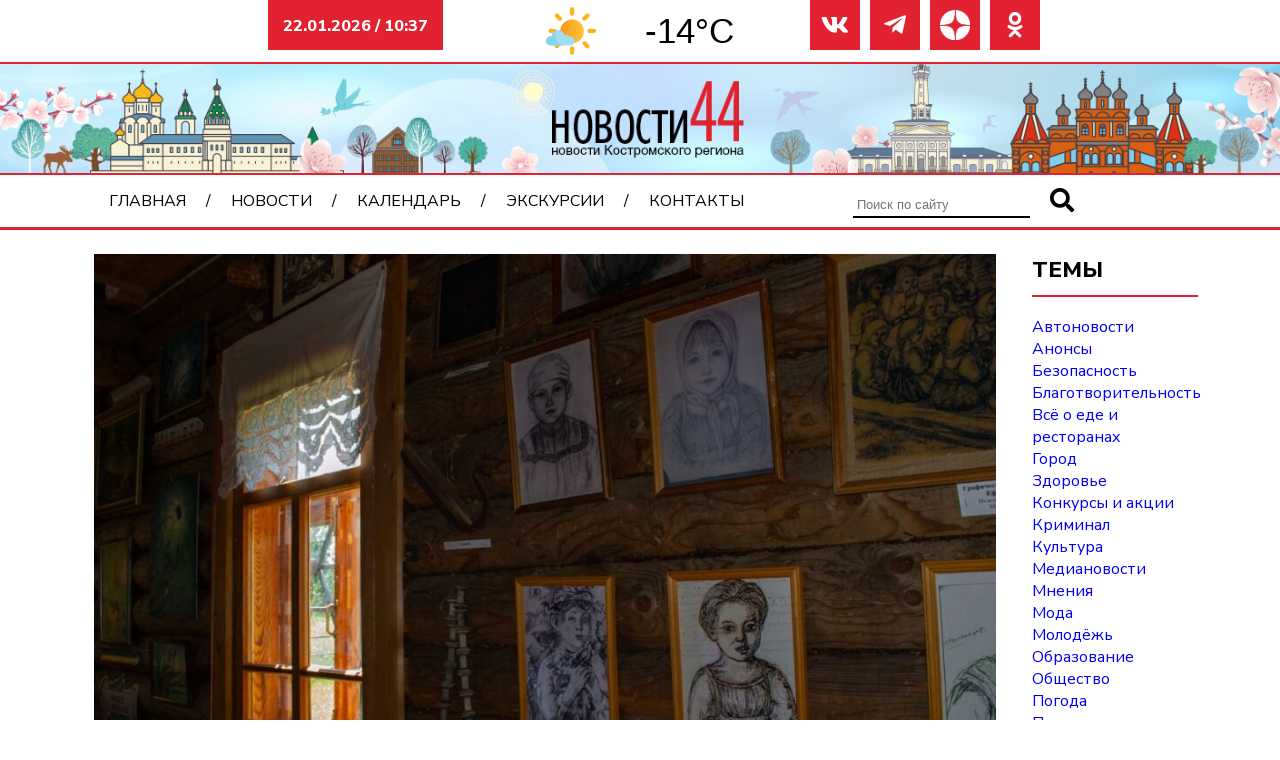

--- FILE ---
content_type: text/html; charset=UTF-8
request_url: https://novosti44.ru/2023/kostromicham-pokazhut-besplatnyj-spektakl-po-proizvedeniyam-chestnyakova
body_size: 11860
content:
<!DOCTYPE html>
<html lang="ru">

<head>
    <meta charset="UTF-8">
    <meta http-equiv="X-UA-Compatible" content="IE=edge">
    <meta name="viewport" content="width=device-width, initial-scale=1.0">
    <link rel="stylesheet" href="https://novosti44.ru/wp-content/themes/default-dk/style.css" type="text/css" />
    <link rel="preconnect" href="https://fonts.googleapis.com">
    <link rel="preconnect" href="https://fonts.gstatic.com" crossorigin>
    <link rel="stylesheet" href="https://cdn.jsdelivr.net/npm/swiper@10/swiper-bundle.min.css" />
    <script src="https://cdn.jsdelivr.net/npm/swiper@10/swiper-bundle.min.js"></script>
    <link href="https://fonts.googleapis.com/css2?family=Nunito+Sans:ital,wght@0,400;0,800;1,600&display=swap" rel="stylesheet">
    <meta name="yandex-verification" content="dd5173c0afae3638" />
    <meta name="google-site-verification" content="-pS5oix_NQn3M6ARE-7aXuwbPfsXjZqQ0xFjk3ptvjc" />
    <meta name="zen-verification" content="pyyLAd0NeDuJOIGqAewjYCk83Mr1NoFI6U7lFC7EnohZYOEB9s364LUo5lWdUgTk" />
    <title>Костромичам покажут бесплатный спектакль по произведениям Честнякова &#x2d; Новости44</title>
	<style>img:is([sizes="auto" i], [sizes^="auto," i]) { contain-intrinsic-size: 3000px 1500px }</style>
	
<!-- The SEO Framework Создано Сибрэ Вайэр -->
<meta name="robots" content="max-snippet:-1,max-image-preview:large,max-video-preview:-1" />
<link rel="canonical" href="https://novosti44.ru/2023/kostromicham-pokazhut-besplatnyj-spektakl-po-proizvedeniyam-chestnyakova" />
<meta name="description" content="Костромичей приглашают на спектакль &laquo;Город всеобщего Благоденствия&raquo; по произведениям известного костромского сказочника и художника Ефима Честнякова &ndash; сообщает&#8230;" />
<meta property="og:type" content="article" />
<meta property="og:locale" content="ru_RU" />
<meta property="og:site_name" content="Новости44" />
<meta property="og:title" content="Костромичам покажут бесплатный спектакль по произведениям Честнякова" />
<meta property="og:description" content="Костромичей приглашают на спектакль &laquo;Город всеобщего Благоденствия&raquo; по произведениям известного костромского сказочника и художника Ефима Честнякова &ndash; сообщает корреспондент &laquo;Новости44&raquo;." />
<meta property="og:url" content="https://novosti44.ru/2023/kostromicham-pokazhut-besplatnyj-spektakl-po-proizvedeniyam-chestnyakova" />
<meta property="og:image" content="https://novosti44.ru/wp-content/uploads/regnum_picture_1654685320777376_normal.jpg" />
<meta property="og:image:width" content="1200" />
<meta property="og:image:height" content="823" />
<meta property="article:published_time" content="2023-05-23T12:21:46+00:00" />
<meta property="article:modified_time" content="2023-05-23T13:53:38+00:00" />
<meta name="twitter:card" content="summary_large_image" />
<meta name="twitter:title" content="Костромичам покажут бесплатный спектакль по произведениям Честнякова" />
<meta name="twitter:description" content="Костромичей приглашают на спектакль &laquo;Город всеобщего Благоденствия&raquo; по произведениям известного костромского сказочника и художника Ефима Честнякова &ndash; сообщает корреспондент &laquo;Новости44&raquo;." />
<meta name="twitter:image" content="https://novosti44.ru/wp-content/uploads/regnum_picture_1654685320777376_normal.jpg" />
<script type="application/ld+json">{"@context":"https://schema.org","@graph":[{"@type":"WebSite","@id":"https://novosti44.ru/#/schema/WebSite","url":"https://novosti44.ru/","name":"Новости44","description":"Новости Костромы и Костромской области на портале Novosti44.ru. Все новостные темы дня: политика, экономика, общество, культура, криминал.","inLanguage":"ru-RU","potentialAction":{"@type":"SearchAction","target":{"@type":"EntryPoint","urlTemplate":"https://novosti44.ru/search/{search_term_string}"},"query-input":"required name=search_term_string"},"publisher":{"@type":"Organization","@id":"https://novosti44.ru/#/schema/Organization","name":"Новости44","url":"https://novosti44.ru/","logo":{"@type":"ImageObject","url":"https://novosti44.ru/wp-content/uploads/logo7.png","contentUrl":"https://novosti44.ru/wp-content/uploads/logo7.png","width":150,"height":50,"contentSize":"2778"}}},{"@type":"WebPage","@id":"https://novosti44.ru/2023/kostromicham-pokazhut-besplatnyj-spektakl-po-proizvedeniyam-chestnyakova","url":"https://novosti44.ru/2023/kostromicham-pokazhut-besplatnyj-spektakl-po-proizvedeniyam-chestnyakova","name":"Костромичам покажут бесплатный спектакль по произведениям Честнякова &#x2d; Новости44","description":"Костромичей приглашают на спектакль &laquo;Город всеобщего Благоденствия&raquo; по произведениям известного костромского сказочника и художника Ефима Честнякова &ndash; сообщает&#8230;","inLanguage":"ru-RU","isPartOf":{"@id":"https://novosti44.ru/#/schema/WebSite"},"breadcrumb":{"@type":"BreadcrumbList","@id":"https://novosti44.ru/#/schema/BreadcrumbList","itemListElement":[{"@type":"ListItem","position":1,"item":"https://novosti44.ru/","name":"Новости44"},{"@type":"ListItem","position":2,"item":"https://novosti44.ru/anonsy","name":"Анонсы"},{"@type":"ListItem","position":3,"name":"Костромичам покажут бесплатный спектакль по произведениям Честнякова"}]},"potentialAction":{"@type":"ReadAction","target":"https://novosti44.ru/2023/kostromicham-pokazhut-besplatnyj-spektakl-po-proizvedeniyam-chestnyakova"},"datePublished":"2023-05-23T12:21:46+00:00","dateModified":"2023-05-23T13:53:38+00:00","author":{"@type":"Person","@id":"https://novosti44.ru/#/schema/Person/21181cfbe0bb677e2b5759e818b81b3a","name":"editor"}}]}</script>
<!-- / The SEO Framework Создано Сибрэ Вайэр | 17.82ms meta | 0.55ms boot -->


<!-- Open Graph Meta Tags generated by Blog2Social 851 - https://www.blog2social.com -->
<meta property="og:title" content="Костромичам покажут бесплатный спектакль по произведениям Честнякова"/>
<meta property="og:description" content="Костромичей приглашают на спектакль «Город всеобщего Благоденствия» по произведениям"/>
<meta property="og:url" content="/2023/kostromicham-pokazhut-besplatnyj-spektakl-po-proizvedeniyam-chestnyakova"/>
<meta property="og:image" content="https://novosti44.ru/wp-content/uploads/regnum_picture_1654685320777376_normal.jpg"/>
<meta property="og:image:width" content="1200" />
<meta property="og:image:height" content="823" />
<meta property="og:type" content="article"/>
<meta property="og:article:published_time" content="2023-05-23 15:21:46"/>
<meta property="og:article:modified_time" content="2023-05-23 16:53:38"/>
<!-- Open Graph Meta Tags generated by Blog2Social 851 - https://www.blog2social.com -->

<!-- Twitter Card generated by Blog2Social 851 - https://www.blog2social.com -->
<meta name="twitter:card" content="summary">
<meta name="twitter:title" content="Костромичам покажут бесплатный спектакль по произведениям Честнякова"/>
<meta name="twitter:description" content="Костромичей приглашают на спектакль «Город всеобщего Благоденствия» по произведениям"/>
<meta name="twitter:image" content="https://novosti44.ru/wp-content/uploads/regnum_picture_1654685320777376_normal.jpg"/>
<!-- Twitter Card generated by Blog2Social 851 - https://www.blog2social.com -->
<meta name="author" content="editor"/>
<script type="text/javascript" id="wpp-js" src="https://novosti44.ru/wp-content/plugins/wordpress-popular-posts/assets/js/wpp.min.js?ver=7.3.3" data-sampling="1" data-sampling-rate="50" data-api-url="https://novosti44.ru/wp-json/wordpress-popular-posts" data-post-id="33910" data-token="957ac8a778" data-lang="0" data-debug="0"></script>
<script type="text/javascript">
/* <![CDATA[ */
window._wpemojiSettings = {"baseUrl":"https:\/\/s.w.org\/images\/core\/emoji\/16.0.1\/72x72\/","ext":".png","svgUrl":"https:\/\/s.w.org\/images\/core\/emoji\/16.0.1\/svg\/","svgExt":".svg","source":{"concatemoji":"https:\/\/novosti44.ru\/wp-includes\/js\/wp-emoji-release.min.js?ver=6.8.3"}};
/*! This file is auto-generated */
!function(s,n){var o,i,e;function c(e){try{var t={supportTests:e,timestamp:(new Date).valueOf()};sessionStorage.setItem(o,JSON.stringify(t))}catch(e){}}function p(e,t,n){e.clearRect(0,0,e.canvas.width,e.canvas.height),e.fillText(t,0,0);var t=new Uint32Array(e.getImageData(0,0,e.canvas.width,e.canvas.height).data),a=(e.clearRect(0,0,e.canvas.width,e.canvas.height),e.fillText(n,0,0),new Uint32Array(e.getImageData(0,0,e.canvas.width,e.canvas.height).data));return t.every(function(e,t){return e===a[t]})}function u(e,t){e.clearRect(0,0,e.canvas.width,e.canvas.height),e.fillText(t,0,0);for(var n=e.getImageData(16,16,1,1),a=0;a<n.data.length;a++)if(0!==n.data[a])return!1;return!0}function f(e,t,n,a){switch(t){case"flag":return n(e,"\ud83c\udff3\ufe0f\u200d\u26a7\ufe0f","\ud83c\udff3\ufe0f\u200b\u26a7\ufe0f")?!1:!n(e,"\ud83c\udde8\ud83c\uddf6","\ud83c\udde8\u200b\ud83c\uddf6")&&!n(e,"\ud83c\udff4\udb40\udc67\udb40\udc62\udb40\udc65\udb40\udc6e\udb40\udc67\udb40\udc7f","\ud83c\udff4\u200b\udb40\udc67\u200b\udb40\udc62\u200b\udb40\udc65\u200b\udb40\udc6e\u200b\udb40\udc67\u200b\udb40\udc7f");case"emoji":return!a(e,"\ud83e\udedf")}return!1}function g(e,t,n,a){var r="undefined"!=typeof WorkerGlobalScope&&self instanceof WorkerGlobalScope?new OffscreenCanvas(300,150):s.createElement("canvas"),o=r.getContext("2d",{willReadFrequently:!0}),i=(o.textBaseline="top",o.font="600 32px Arial",{});return e.forEach(function(e){i[e]=t(o,e,n,a)}),i}function t(e){var t=s.createElement("script");t.src=e,t.defer=!0,s.head.appendChild(t)}"undefined"!=typeof Promise&&(o="wpEmojiSettingsSupports",i=["flag","emoji"],n.supports={everything:!0,everythingExceptFlag:!0},e=new Promise(function(e){s.addEventListener("DOMContentLoaded",e,{once:!0})}),new Promise(function(t){var n=function(){try{var e=JSON.parse(sessionStorage.getItem(o));if("object"==typeof e&&"number"==typeof e.timestamp&&(new Date).valueOf()<e.timestamp+604800&&"object"==typeof e.supportTests)return e.supportTests}catch(e){}return null}();if(!n){if("undefined"!=typeof Worker&&"undefined"!=typeof OffscreenCanvas&&"undefined"!=typeof URL&&URL.createObjectURL&&"undefined"!=typeof Blob)try{var e="postMessage("+g.toString()+"("+[JSON.stringify(i),f.toString(),p.toString(),u.toString()].join(",")+"));",a=new Blob([e],{type:"text/javascript"}),r=new Worker(URL.createObjectURL(a),{name:"wpTestEmojiSupports"});return void(r.onmessage=function(e){c(n=e.data),r.terminate(),t(n)})}catch(e){}c(n=g(i,f,p,u))}t(n)}).then(function(e){for(var t in e)n.supports[t]=e[t],n.supports.everything=n.supports.everything&&n.supports[t],"flag"!==t&&(n.supports.everythingExceptFlag=n.supports.everythingExceptFlag&&n.supports[t]);n.supports.everythingExceptFlag=n.supports.everythingExceptFlag&&!n.supports.flag,n.DOMReady=!1,n.readyCallback=function(){n.DOMReady=!0}}).then(function(){return e}).then(function(){var e;n.supports.everything||(n.readyCallback(),(e=n.source||{}).concatemoji?t(e.concatemoji):e.wpemoji&&e.twemoji&&(t(e.twemoji),t(e.wpemoji)))}))}((window,document),window._wpemojiSettings);
/* ]]> */
</script>
<style id='wp-emoji-styles-inline-css' type='text/css'>

	img.wp-smiley, img.emoji {
		display: inline !important;
		border: none !important;
		box-shadow: none !important;
		height: 1em !important;
		width: 1em !important;
		margin: 0 0.07em !important;
		vertical-align: -0.1em !important;
		background: none !important;
		padding: 0 !important;
	}
</style>
<link rel='stylesheet' id='wp-block-library-css' href='https://novosti44.ru/wp-includes/css/dist/block-library/style.min.css?ver=6.8.3' type='text/css' media='all' />
<style id='classic-theme-styles-inline-css' type='text/css'>
/*! This file is auto-generated */
.wp-block-button__link{color:#fff;background-color:#32373c;border-radius:9999px;box-shadow:none;text-decoration:none;padding:calc(.667em + 2px) calc(1.333em + 2px);font-size:1.125em}.wp-block-file__button{background:#32373c;color:#fff;text-decoration:none}
</style>
<style id='global-styles-inline-css' type='text/css'>
:root{--wp--preset--aspect-ratio--square: 1;--wp--preset--aspect-ratio--4-3: 4/3;--wp--preset--aspect-ratio--3-4: 3/4;--wp--preset--aspect-ratio--3-2: 3/2;--wp--preset--aspect-ratio--2-3: 2/3;--wp--preset--aspect-ratio--16-9: 16/9;--wp--preset--aspect-ratio--9-16: 9/16;--wp--preset--color--black: #000000;--wp--preset--color--cyan-bluish-gray: #abb8c3;--wp--preset--color--white: #ffffff;--wp--preset--color--pale-pink: #f78da7;--wp--preset--color--vivid-red: #cf2e2e;--wp--preset--color--luminous-vivid-orange: #ff6900;--wp--preset--color--luminous-vivid-amber: #fcb900;--wp--preset--color--light-green-cyan: #7bdcb5;--wp--preset--color--vivid-green-cyan: #00d084;--wp--preset--color--pale-cyan-blue: #8ed1fc;--wp--preset--color--vivid-cyan-blue: #0693e3;--wp--preset--color--vivid-purple: #9b51e0;--wp--preset--gradient--vivid-cyan-blue-to-vivid-purple: linear-gradient(135deg,rgba(6,147,227,1) 0%,rgb(155,81,224) 100%);--wp--preset--gradient--light-green-cyan-to-vivid-green-cyan: linear-gradient(135deg,rgb(122,220,180) 0%,rgb(0,208,130) 100%);--wp--preset--gradient--luminous-vivid-amber-to-luminous-vivid-orange: linear-gradient(135deg,rgba(252,185,0,1) 0%,rgba(255,105,0,1) 100%);--wp--preset--gradient--luminous-vivid-orange-to-vivid-red: linear-gradient(135deg,rgba(255,105,0,1) 0%,rgb(207,46,46) 100%);--wp--preset--gradient--very-light-gray-to-cyan-bluish-gray: linear-gradient(135deg,rgb(238,238,238) 0%,rgb(169,184,195) 100%);--wp--preset--gradient--cool-to-warm-spectrum: linear-gradient(135deg,rgb(74,234,220) 0%,rgb(151,120,209) 20%,rgb(207,42,186) 40%,rgb(238,44,130) 60%,rgb(251,105,98) 80%,rgb(254,248,76) 100%);--wp--preset--gradient--blush-light-purple: linear-gradient(135deg,rgb(255,206,236) 0%,rgb(152,150,240) 100%);--wp--preset--gradient--blush-bordeaux: linear-gradient(135deg,rgb(254,205,165) 0%,rgb(254,45,45) 50%,rgb(107,0,62) 100%);--wp--preset--gradient--luminous-dusk: linear-gradient(135deg,rgb(255,203,112) 0%,rgb(199,81,192) 50%,rgb(65,88,208) 100%);--wp--preset--gradient--pale-ocean: linear-gradient(135deg,rgb(255,245,203) 0%,rgb(182,227,212) 50%,rgb(51,167,181) 100%);--wp--preset--gradient--electric-grass: linear-gradient(135deg,rgb(202,248,128) 0%,rgb(113,206,126) 100%);--wp--preset--gradient--midnight: linear-gradient(135deg,rgb(2,3,129) 0%,rgb(40,116,252) 100%);--wp--preset--font-size--small: 13px;--wp--preset--font-size--medium: 20px;--wp--preset--font-size--large: 36px;--wp--preset--font-size--x-large: 42px;--wp--preset--spacing--20: 0.44rem;--wp--preset--spacing--30: 0.67rem;--wp--preset--spacing--40: 1rem;--wp--preset--spacing--50: 1.5rem;--wp--preset--spacing--60: 2.25rem;--wp--preset--spacing--70: 3.38rem;--wp--preset--spacing--80: 5.06rem;--wp--preset--shadow--natural: 6px 6px 9px rgba(0, 0, 0, 0.2);--wp--preset--shadow--deep: 12px 12px 50px rgba(0, 0, 0, 0.4);--wp--preset--shadow--sharp: 6px 6px 0px rgba(0, 0, 0, 0.2);--wp--preset--shadow--outlined: 6px 6px 0px -3px rgba(255, 255, 255, 1), 6px 6px rgba(0, 0, 0, 1);--wp--preset--shadow--crisp: 6px 6px 0px rgba(0, 0, 0, 1);}:where(.is-layout-flex){gap: 0.5em;}:where(.is-layout-grid){gap: 0.5em;}body .is-layout-flex{display: flex;}.is-layout-flex{flex-wrap: wrap;align-items: center;}.is-layout-flex > :is(*, div){margin: 0;}body .is-layout-grid{display: grid;}.is-layout-grid > :is(*, div){margin: 0;}:where(.wp-block-columns.is-layout-flex){gap: 2em;}:where(.wp-block-columns.is-layout-grid){gap: 2em;}:where(.wp-block-post-template.is-layout-flex){gap: 1.25em;}:where(.wp-block-post-template.is-layout-grid){gap: 1.25em;}.has-black-color{color: var(--wp--preset--color--black) !important;}.has-cyan-bluish-gray-color{color: var(--wp--preset--color--cyan-bluish-gray) !important;}.has-white-color{color: var(--wp--preset--color--white) !important;}.has-pale-pink-color{color: var(--wp--preset--color--pale-pink) !important;}.has-vivid-red-color{color: var(--wp--preset--color--vivid-red) !important;}.has-luminous-vivid-orange-color{color: var(--wp--preset--color--luminous-vivid-orange) !important;}.has-luminous-vivid-amber-color{color: var(--wp--preset--color--luminous-vivid-amber) !important;}.has-light-green-cyan-color{color: var(--wp--preset--color--light-green-cyan) !important;}.has-vivid-green-cyan-color{color: var(--wp--preset--color--vivid-green-cyan) !important;}.has-pale-cyan-blue-color{color: var(--wp--preset--color--pale-cyan-blue) !important;}.has-vivid-cyan-blue-color{color: var(--wp--preset--color--vivid-cyan-blue) !important;}.has-vivid-purple-color{color: var(--wp--preset--color--vivid-purple) !important;}.has-black-background-color{background-color: var(--wp--preset--color--black) !important;}.has-cyan-bluish-gray-background-color{background-color: var(--wp--preset--color--cyan-bluish-gray) !important;}.has-white-background-color{background-color: var(--wp--preset--color--white) !important;}.has-pale-pink-background-color{background-color: var(--wp--preset--color--pale-pink) !important;}.has-vivid-red-background-color{background-color: var(--wp--preset--color--vivid-red) !important;}.has-luminous-vivid-orange-background-color{background-color: var(--wp--preset--color--luminous-vivid-orange) !important;}.has-luminous-vivid-amber-background-color{background-color: var(--wp--preset--color--luminous-vivid-amber) !important;}.has-light-green-cyan-background-color{background-color: var(--wp--preset--color--light-green-cyan) !important;}.has-vivid-green-cyan-background-color{background-color: var(--wp--preset--color--vivid-green-cyan) !important;}.has-pale-cyan-blue-background-color{background-color: var(--wp--preset--color--pale-cyan-blue) !important;}.has-vivid-cyan-blue-background-color{background-color: var(--wp--preset--color--vivid-cyan-blue) !important;}.has-vivid-purple-background-color{background-color: var(--wp--preset--color--vivid-purple) !important;}.has-black-border-color{border-color: var(--wp--preset--color--black) !important;}.has-cyan-bluish-gray-border-color{border-color: var(--wp--preset--color--cyan-bluish-gray) !important;}.has-white-border-color{border-color: var(--wp--preset--color--white) !important;}.has-pale-pink-border-color{border-color: var(--wp--preset--color--pale-pink) !important;}.has-vivid-red-border-color{border-color: var(--wp--preset--color--vivid-red) !important;}.has-luminous-vivid-orange-border-color{border-color: var(--wp--preset--color--luminous-vivid-orange) !important;}.has-luminous-vivid-amber-border-color{border-color: var(--wp--preset--color--luminous-vivid-amber) !important;}.has-light-green-cyan-border-color{border-color: var(--wp--preset--color--light-green-cyan) !important;}.has-vivid-green-cyan-border-color{border-color: var(--wp--preset--color--vivid-green-cyan) !important;}.has-pale-cyan-blue-border-color{border-color: var(--wp--preset--color--pale-cyan-blue) !important;}.has-vivid-cyan-blue-border-color{border-color: var(--wp--preset--color--vivid-cyan-blue) !important;}.has-vivid-purple-border-color{border-color: var(--wp--preset--color--vivid-purple) !important;}.has-vivid-cyan-blue-to-vivid-purple-gradient-background{background: var(--wp--preset--gradient--vivid-cyan-blue-to-vivid-purple) !important;}.has-light-green-cyan-to-vivid-green-cyan-gradient-background{background: var(--wp--preset--gradient--light-green-cyan-to-vivid-green-cyan) !important;}.has-luminous-vivid-amber-to-luminous-vivid-orange-gradient-background{background: var(--wp--preset--gradient--luminous-vivid-amber-to-luminous-vivid-orange) !important;}.has-luminous-vivid-orange-to-vivid-red-gradient-background{background: var(--wp--preset--gradient--luminous-vivid-orange-to-vivid-red) !important;}.has-very-light-gray-to-cyan-bluish-gray-gradient-background{background: var(--wp--preset--gradient--very-light-gray-to-cyan-bluish-gray) !important;}.has-cool-to-warm-spectrum-gradient-background{background: var(--wp--preset--gradient--cool-to-warm-spectrum) !important;}.has-blush-light-purple-gradient-background{background: var(--wp--preset--gradient--blush-light-purple) !important;}.has-blush-bordeaux-gradient-background{background: var(--wp--preset--gradient--blush-bordeaux) !important;}.has-luminous-dusk-gradient-background{background: var(--wp--preset--gradient--luminous-dusk) !important;}.has-pale-ocean-gradient-background{background: var(--wp--preset--gradient--pale-ocean) !important;}.has-electric-grass-gradient-background{background: var(--wp--preset--gradient--electric-grass) !important;}.has-midnight-gradient-background{background: var(--wp--preset--gradient--midnight) !important;}.has-small-font-size{font-size: var(--wp--preset--font-size--small) !important;}.has-medium-font-size{font-size: var(--wp--preset--font-size--medium) !important;}.has-large-font-size{font-size: var(--wp--preset--font-size--large) !important;}.has-x-large-font-size{font-size: var(--wp--preset--font-size--x-large) !important;}
:where(.wp-block-post-template.is-layout-flex){gap: 1.25em;}:where(.wp-block-post-template.is-layout-grid){gap: 1.25em;}
:where(.wp-block-columns.is-layout-flex){gap: 2em;}:where(.wp-block-columns.is-layout-grid){gap: 2em;}
:root :where(.wp-block-pullquote){font-size: 1.5em;line-height: 1.6;}
</style>
<link rel='stylesheet' id='lbwps-styles-photoswipe5-main-css' href='https://novosti44.ru/wp-content/plugins/lightbox-photoswipe/assets/ps5/styles/main.css?ver=5.7.2' type='text/css' media='all' />
<link rel='stylesheet' id='fontawesome-css' href='https://novosti44.ru/wp-content/themes/default-dk/css/icons.css?ver=6.8.3' type='text/css' media='all' />
<link rel='stylesheet' id='grid-css' href='https://novosti44.ru/wp-content/themes/default-dk/css/grid.css?ver=6.8.3' type='text/css' media='all' />
<link rel="https://api.w.org/" href="https://novosti44.ru/wp-json/" /><link rel="alternate" title="JSON" type="application/json" href="https://novosti44.ru/wp-json/wp/v2/posts/33910" /><link rel="EditURI" type="application/rsd+xml" title="RSD" href="https://novosti44.ru/xmlrpc.php?rsd" />
<link rel="alternate" title="oEmbed (JSON)" type="application/json+oembed" href="https://novosti44.ru/wp-json/oembed/1.0/embed?url=https%3A%2F%2Fnovosti44.ru%2F2023%2Fkostromicham-pokazhut-besplatnyj-spektakl-po-proizvedeniyam-chestnyakova" />
<link rel="alternate" title="oEmbed (XML)" type="text/xml+oembed" href="https://novosti44.ru/wp-json/oembed/1.0/embed?url=https%3A%2F%2Fnovosti44.ru%2F2023%2Fkostromicham-pokazhut-besplatnyj-spektakl-po-proizvedeniyam-chestnyakova&#038;format=xml" />
            <style id="wpp-loading-animation-styles">@-webkit-keyframes bgslide{from{background-position-x:0}to{background-position-x:-200%}}@keyframes bgslide{from{background-position-x:0}to{background-position-x:-200%}}.wpp-widget-block-placeholder,.wpp-shortcode-placeholder{margin:0 auto;width:60px;height:3px;background:#dd3737;background:linear-gradient(90deg,#dd3737 0%,#571313 10%,#dd3737 100%);background-size:200% auto;border-radius:3px;-webkit-animation:bgslide 1s infinite linear;animation:bgslide 1s infinite linear}</style>
            <link rel="icon" href="https://novosti44.ru/wp-content/uploads/favicon.ico" sizes="32x32" />
<link rel="icon" href="https://novosti44.ru/wp-content/uploads/favicon.ico" sizes="192x192" />
<link rel="apple-touch-icon" href="https://novosti44.ru/wp-content/uploads/favicon.ico" />
<meta name="msapplication-TileImage" content="https://novosti44.ru/wp-content/uploads/favicon.ico" />
</head>

<body>
    <header class="block-auto">
        <div class="info col-3 col-md-12">
            <p>22.01.2026 / 10:37</p>
        </div>
        <div class="weather col-3 col-lg-4 col-md-6 col-sm">
            <div id="idd36f3e946dccf" a='{"t":"r","v":"1.2","lang":"ru","locs":[453],"ssot":"c","sics":"ds","cbkg":"#FFFFFF00","cfnt":"#000000","codd":"#FFFFFF00","cont":"#000000d4","eln":"bool","stof":"3","ewf":"bool"}'>Источник данных о погоде: <a href="https://meteolabs.ru/погода_кострома/завтра/">Кострома погода по часам завтра</a></div>
            <script async src="https://static1.meteolabs.ru/widgetjs/?id=idd36f3e946dccf"></script>
        </div>

        <div class="soc col-3 col-md-12">
            <li><a href="https://vk.com/novosti44" target="_blank"><i class="far fa-vk"></i></a></li>
            <li><a href="https://t.me/novosti44ru" target="_blank"><i class="far fa-telegram-plane"></i></a></li>
            <li><a href="https://dzen.ru/novosti44" target="_blank"><img src="https://novosti44.ru/wp-content/uploads/dzen-icon.png"></a></li>
            <li><a href="https://ok.ru/novosti44" target="_blank"><i class="far fa-odnoklassniki"></i></a></li>
        </div>
        <div class="header-image col-12">
                            <a href="https://novosti44.ru/"><img src="https://novosti44.ru/wp-content/uploads/base_04.jpg" alt="Новости44"></a>
                    </div>
        <nav class="navbar">
            <ul class="menu col-8 col-md-12"><li id="menu-item-10"><a href="https://novosti44.ru/">Главная</a></li>
<li id="menu-item-11"><a href="https://novosti44.ru/news">Новости</a>
<ul class="sub-menu">
	<li id="menu-item-31735"><a href="https://novosti44.ru/avtonovosti">Автоновости</a></li>
	<li id="menu-item-31736"><a href="https://novosti44.ru/anonsy">Анонсы</a></li>
	<li id="menu-item-31737"><a href="https://novosti44.ru/bezopasnost">Безопасность</a></li>
	<li id="menu-item-31738"><a href="https://novosti44.ru/blagotvoritelnost">Благотворительность</a></li>
	<li id="menu-item-31739"><a href="https://novosti44.ru/vsyo-o-ede-i-restoranah">Всё о еде и ресторанах</a></li>
	<li id="menu-item-31740"><a href="https://novosti44.ru/gorod">Город</a></li>
	<li id="menu-item-31741"><a href="https://novosti44.ru/novosti-zdorove">Здоровье</a></li>
	<li id="menu-item-31742"><a href="https://novosti44.ru/ishhet-dom">Ищем дом</a></li>
	<li id="menu-item-31743"><a href="https://novosti44.ru/konkursy-i-akczii">Конкурсы и акции</a></li>
	<li id="menu-item-31744"><a href="https://novosti44.ru/kriminal">Криминал</a></li>
	<li id="menu-item-31745"><a href="https://novosti44.ru/kultura">Культура</a></li>
	<li id="menu-item-31746"><a href="https://novosti44.ru/video">Медиановости</a></li>
	<li id="menu-item-31747"><a href="https://novosti44.ru/mneniya">Мнения</a></li>
	<li id="menu-item-31748"><a href="https://novosti44.ru/modnye-obzory">Мода</a></li>
	<li id="menu-item-31749"><a href="https://novosti44.ru/molodezh">Молодёжь</a></li>
	<li id="menu-item-31750"><a href="https://novosti44.ru/obrazovanie">Образование</a></li>
	<li id="menu-item-31751"><a href="https://novosti44.ru/obshhestvo">Общество</a></li>
	<li id="menu-item-31752"><a href="https://novosti44.ru/pogoda">Погода</a></li>
	<li id="menu-item-31753"><a href="https://novosti44.ru/politika">Политика</a></li>
	<li id="menu-item-31754"><a href="https://novosti44.ru/puteshestviya">Путешествия</a></li>
	<li id="menu-item-31755"><a href="https://novosti44.ru/sport">Спорт</a></li>
	<li id="menu-item-31756"><a href="https://novosti44.ru/stati">Статьи</a></li>
	<li id="menu-item-31757"><a href="https://novosti44.ru/ekonomika">Экономика</a></li>
</ul>
</li>
<li id="menu-item-31978"><a href="https://novosti44.ru/calendar">Календарь</a></li>
<li id="menu-item-41256"><a href="https://novosti44.ru/kostroma1515">Экскурсии</a></li>
<li id="menu-item-31691"><a href="https://novosti44.ru/contacts">Контакты</a></li>
</ul>            <div class="searchform col-4">
                
			<form role="search" method="get" id="searchform" action="https://novosti44.ru/" >
				<input name="s" placeholder="Поиск по сайту" type="search">
  				<button type="submit"><i class="fas fa-search"></i></button>
			</form>            </div>
            <div class="hamb">
                <span></span>
                <span></span>
                <span></span>
            </div>
            <div class="popup"></div>
        </nav>
    </header>
    <div class="block"><main class="row">
    <article class="col-10 col-lg-12">
        <div class="single-header">
            <img width="1024" height="702" src="https://novosti44.ru/wp-content/uploads/regnum_picture_1654685320777376_normal-1024x702.jpg" class="attachment-post-thumbnail size-post-thumbnail wp-post-image" alt="" decoding="async" fetchpriority="high" srcset="https://novosti44.ru/wp-content/uploads/regnum_picture_1654685320777376_normal-1024x702.jpg 1024w, https://novosti44.ru/wp-content/uploads/regnum_picture_1654685320777376_normal-300x206.jpg 300w, https://novosti44.ru/wp-content/uploads/regnum_picture_1654685320777376_normal-768x527.jpg 768w, https://novosti44.ru/wp-content/uploads/regnum_picture_1654685320777376_normal.jpg 1200w" sizes="(max-width: 1024px) 100vw, 1024px" />            <div class="tags">
                <ul>
                    <li><i class="far fa-calendar-alt"></i>&nbsp;23 мая 2023</li>
                    <li><i class="fas fa-pencil-alt"></i>&nbsp;<a href="https://novosti44.ru/anonsy" rel="category tag">Анонсы</a>  /  <a href="https://novosti44.ru/kultura" rel="category tag">Культура</a></li>
                </ul>
            </div>
        </div>
        <div class="single-middle">
            <div class="row">
                <div class="share-content col-2">
                    <div class="share">
                        <script type="text/javascript">
                            (function(w, doc) {
                                if (!w.__utlWdgt) {
                                    w.__utlWdgt = true;
                                    var d = doc,
                                        s = d.createElement('script'),
                                        g = 'getElementsByTagName';
                                    s.type = 'text/javascript';
                                    s.charset = 'UTF-8';
                                    s.async = true;
                                    s.src = ('https:' == w.location.protocol ? 'https' : 'http') + '://w.uptolike.com/widgets/v1/uptolike.js';
                                    var h = d[g]('body')[0];
                                    h.appendChild(s);
                                }
                            })(window, document);
                        </script>
                        <div data-mobile-view="false" data-share-size="40" data-like-text-enable="false" data-background-alpha="0.0" data-pid="2019118" data-mode="share" data-background-color="#ffffff" data-share-shape="round-rectangle" data-share-counter-size="15" data-icon-color="#ffffff" data-mobile-sn-ids="vk.tw.ok.wh.tm.vb." data-text-color="#000000" data-buttons-color="#ffffff" data-counter-background-color="#ffffff" data-share-counter-type="disable" data-orientation="vertical" data-following-enable="false" data-sn-ids="vk.tw.ok.wh.tm.vb." data-preview-mobile="false" data-selection-enable="true" data-exclude-show-more="true" data-share-style="5" data-counter-background-alpha="1.0" data-top-button="false" class="uptolike-buttons"></div>
                    </div>
                </div>
                <div class="content col-10 col-sm">
                                        <h1 class="single-title">
                        Костромичам покажут бесплатный спектакль по произведениям Честнякова                    </h1>
                    <p>Костромичей приглашают на спектакль «Город всеобщего Благоденствия» по произведениям известного костромского сказочника и художника <strong>Ефима Честнякова</strong> – сообщает корреспондент «Новости44». Сюжет постановки раскроет идею и смыслы творчества автора.</p>
<blockquote><p>«Мальчик Ефим попадает в Сказочный лес, где встречает будущих героев своих картин. Все они найдут дорогу в Город всеобщего Благоденствия (так называется самая масштабная картина Честнякова, на ней по словам искусствоведов изображено единство всех живущих на земле ради общего блага, — прим. ред), картины будут оживать», &#8212; говорится в сообщении театральной студии «Маска».</p></blockquote>
<p>Мероприятие состоится в 10.30 в понедельник, 5 июня в костромском Дворце творчества. Ограничений по возрасту нет.</p>
<p><strong>Справка</strong>: большую часть жизни Ефим Честняков прожил в Шаблово (Кологривский уезд Костромской губернии, позже – Кологривский район Костромской области). Он писал картины, сочинял сказки, стихи, занимался скульптурой. Его произведения стали известны в 1970-х годах после экспедиции Костромского музея изобразительных искусств (впоследствии — КМЗ), который возглавлял Виктор Игнатьев. Музей Ефима Честнякова в Шаблово был открыт в 2004 году.</p>
<p>Фото: Наталья Диева/ИА REGNUM</p>
                </div>
            </div>
        </div>
        <div class="related-posts col-12">
            <div class="row">
                <h3>Другие новости</h3>
                                        <div class="post col-6 col-md-12">
                            <a href="https://novosti44.ru/2026/mchs-opublikovalo-predvaritelnyj-spisok-mest-dlya-kreshhenskih-kupanij" title="МЧС опубликовало предварительный список мест для крещенских купаний">
                                <img width="1024" height="683" src="https://novosti44.ru/wp-content/uploads/uopvuiqmw-59z56rsdgiorhghbe8rnomq15fb_s-h0z2u5i_0fjha16yojixngh9mxqjy1pv-1024x683.jpg" class="attachment-post-thumbnail size-post-thumbnail wp-post-image" alt="" decoding="async" loading="lazy" srcset="https://novosti44.ru/wp-content/uploads/uopvuiqmw-59z56rsdgiorhghbe8rnomq15fb_s-h0z2u5i_0fjha16yojixngh9mxqjy1pv-1024x683.jpg 1024w, https://novosti44.ru/wp-content/uploads/uopvuiqmw-59z56rsdgiorhghbe8rnomq15fb_s-h0z2u5i_0fjha16yojixngh9mxqjy1pv-300x200.jpg 300w, https://novosti44.ru/wp-content/uploads/uopvuiqmw-59z56rsdgiorhghbe8rnomq15fb_s-h0z2u5i_0fjha16yojixngh9mxqjy1pv-768x512.jpg 768w, https://novosti44.ru/wp-content/uploads/uopvuiqmw-59z56rsdgiorhghbe8rnomq15fb_s-h0z2u5i_0fjha16yojixngh9mxqjy1pv-1536x1024.jpg 1536w, https://novosti44.ru/wp-content/uploads/uopvuiqmw-59z56rsdgiorhghbe8rnomq15fb_s-h0z2u5i_0fjha16yojixngh9mxqjy1pv-2048x1366.jpg 2048w" sizes="auto, (max-width: 1024px) 100vw, 1024px" />                                <h2>МЧС опубликовало предварительный список мест для крещенских купаний</h2>
                            </a>
                        </div>
                                        <div class="post col-6 col-md-12">
                            <a href="https://novosti44.ru/2025/v-ponedelnik-v-kostromu-pribudet-prazdnichnyj-poezd-deda-moroza" title="В понедельник в Кострому прибудет праздничный поезд Деда Мороза">
                                <img width="1000" height="667" src="https://novosti44.ru/wp-content/uploads/bs5ydlaihrfoukijoqi5sqbm4seancxyucjuuznbd3gppswbb8xg3wp244ke1ricafzw08gbgmytthveb8ec1etu.jpg" class="attachment-post-thumbnail size-post-thumbnail wp-post-image" alt="" decoding="async" loading="lazy" srcset="https://novosti44.ru/wp-content/uploads/bs5ydlaihrfoukijoqi5sqbm4seancxyucjuuznbd3gppswbb8xg3wp244ke1ricafzw08gbgmytthveb8ec1etu.jpg 1000w, https://novosti44.ru/wp-content/uploads/bs5ydlaihrfoukijoqi5sqbm4seancxyucjuuznbd3gppswbb8xg3wp244ke1ricafzw08gbgmytthveb8ec1etu-300x200.jpg 300w, https://novosti44.ru/wp-content/uploads/bs5ydlaihrfoukijoqi5sqbm4seancxyucjuuznbd3gppswbb8xg3wp244ke1ricafzw08gbgmytthveb8ec1etu-768x512.jpg 768w" sizes="auto, (max-width: 1000px) 100vw, 1000px" />                                <h2>В понедельник в Кострому прибудет праздничный поезд Деда Мороза</h2>
                            </a>
                        </div>
                                        <div class="post col-6 col-md-12">
                            <a href="https://novosti44.ru/2025/opublikovana-polnaya-afisha-novogodnih-razvlechenij-dlya-kostromichej" title="Опубликована полная афиша новогодних развлечений для костромичей">
                                <img width="1024" height="576" src="https://novosti44.ru/wp-content/uploads/i-13.jpg" class="attachment-post-thumbnail size-post-thumbnail wp-post-image" alt="" decoding="async" loading="lazy" srcset="https://novosti44.ru/wp-content/uploads/i-13.jpg 1024w, https://novosti44.ru/wp-content/uploads/i-13-300x169.jpg 300w, https://novosti44.ru/wp-content/uploads/i-13-768x432.jpg 768w" sizes="auto, (max-width: 1024px) 100vw, 1024px" />                                <h2>Опубликована полная афиша новогодних развлечений для костромичей</h2>
                            </a>
                        </div>
                                        <div class="post col-6 col-md-12">
                            <a href="https://novosti44.ru/2025/v-kostrome-anonsirovali-priezd-poezda-deda-moroza" title="В Костроме анонсировали приезд поезда Деда Мороза">
                                <img width="880" height="495" src="https://novosti44.ru/wp-content/uploads/fotopoezddedamoroza.jpeg" class="attachment-post-thumbnail size-post-thumbnail wp-post-image" alt="" decoding="async" loading="lazy" srcset="https://novosti44.ru/wp-content/uploads/fotopoezddedamoroza.jpeg 880w, https://novosti44.ru/wp-content/uploads/fotopoezddedamoroza-300x169.jpeg 300w, https://novosti44.ru/wp-content/uploads/fotopoezddedamoroza-768x432.jpeg 768w" sizes="auto, (max-width: 880px) 100vw, 880px" />                                <h2>В Костроме анонсировали приезд поезда Деда Мороза</h2>
                            </a>
                        </div>
                            </div>
        </div>
    </article>
    <aside class="col-2 col-lg-12">
        <div class="sidebar-right">
            <li id="categories-2" class="widget widget_categories"><h2>Темы</h2>
			<ul>
					<li class="cat-item cat-item-25"><a href="https://novosti44.ru/avtonovosti">Автоновости</a>
</li>
	<li class="cat-item cat-item-9"><a href="https://novosti44.ru/anonsy">Анонсы</a>
</li>
	<li class="cat-item cat-item-27"><a href="https://novosti44.ru/bezopasnost">Безопасность</a>
</li>
	<li class="cat-item cat-item-13"><a href="https://novosti44.ru/blagotvoritelnost">Благотворительность</a>
</li>
	<li class="cat-item cat-item-23"><a href="https://novosti44.ru/vsyo-o-ede-i-restoranah">Всё о еде и ресторанах</a>
</li>
	<li class="cat-item cat-item-30"><a href="https://novosti44.ru/gorod">Город</a>
</li>
	<li class="cat-item cat-item-21"><a href="https://novosti44.ru/novosti-zdorove">Здоровье</a>
</li>
	<li class="cat-item cat-item-28"><a href="https://novosti44.ru/konkursy-i-akczii">Конкурсы и акции</a>
</li>
	<li class="cat-item cat-item-20"><a href="https://novosti44.ru/kriminal">Криминал</a>
</li>
	<li class="cat-item cat-item-19"><a href="https://novosti44.ru/kultura">Культура</a>
</li>
	<li class="cat-item cat-item-29"><a href="https://novosti44.ru/video">Медиановости</a>
</li>
	<li class="cat-item cat-item-12"><a href="https://novosti44.ru/mneniya">Мнения</a>
</li>
	<li class="cat-item cat-item-24"><a href="https://novosti44.ru/modnye-obzory">Мода</a>
</li>
	<li class="cat-item cat-item-15"><a href="https://novosti44.ru/molodezh">Молодёжь</a>
</li>
	<li class="cat-item cat-item-6"><a href="https://novosti44.ru/obrazovanie">Образование</a>
</li>
	<li class="cat-item cat-item-5"><a href="https://novosti44.ru/obshhestvo">Общество</a>
</li>
	<li class="cat-item cat-item-16"><a href="https://novosti44.ru/pogoda">Погода</a>
</li>
	<li class="cat-item cat-item-10"><a href="https://novosti44.ru/politika">Политика</a>
</li>
	<li class="cat-item cat-item-22"><a href="https://novosti44.ru/puteshestviya">Путешествия</a>
</li>
	<li class="cat-item cat-item-8"><a href="https://novosti44.ru/sport">Спорт</a>
</li>
	<li class="cat-item cat-item-26"><a href="https://novosti44.ru/stati">Статьи</a>
</li>
	<li class="cat-item cat-item-11"><a href="https://novosti44.ru/ekonomika">Экономика</a>
</li>
			</ul>

			</li>
        </div>
    </aside>
</main>
</div>
<footer class="block-auto">
    <div class="row">
        <div class="col-4 col-sm">
            <ul class="list-cat">
                	<li class="cat-item cat-item-5"><a href="https://novosti44.ru/obshhestvo">Общество</a>
</li>
	<li class="cat-item cat-item-30"><a href="https://novosti44.ru/gorod">Город</a>
</li>
	<li class="cat-item cat-item-20"><a href="https://novosti44.ru/kriminal">Криминал</a>
</li>
	<li class="cat-item cat-item-19"><a href="https://novosti44.ru/kultura">Культура</a>
</li>
	<li class="cat-item cat-item-25"><a href="https://novosti44.ru/avtonovosti">Автоновости</a>
</li>
	<li class="cat-item cat-item-6"><a href="https://novosti44.ru/obrazovanie">Образование</a>
</li>
	<li class="cat-item cat-item-8"><a href="https://novosti44.ru/sport">Спорт</a>
</li>
	<li class="cat-item cat-item-11"><a href="https://novosti44.ru/ekonomika">Экономика</a>
</li>
	<li class="cat-item cat-item-10"><a href="https://novosti44.ru/politika">Политика</a>
</li>
	<li class="cat-item cat-item-27"><a href="https://novosti44.ru/bezopasnost">Безопасность</a>
</li>
	<li class="cat-item cat-item-21"><a href="https://novosti44.ru/novosti-zdorove">Здоровье</a>
</li>
	<li class="cat-item cat-item-9"><a href="https://novosti44.ru/anonsy">Анонсы</a>
</li>
	<li class="cat-item cat-item-15"><a href="https://novosti44.ru/molodezh">Молодёжь</a>
</li>
	<li class="cat-item cat-item-28"><a href="https://novosti44.ru/konkursy-i-akczii">Конкурсы и акции</a>
</li>
	<li class="cat-item cat-item-12"><a href="https://novosti44.ru/mneniya">Мнения</a>
</li>
	<li class="cat-item cat-item-13"><a href="https://novosti44.ru/blagotvoritelnost">Благотворительность</a>
</li>
	<li class="cat-item cat-item-16"><a href="https://novosti44.ru/pogoda">Погода</a>
</li>
	<li class="cat-item cat-item-22"><a href="https://novosti44.ru/puteshestviya">Путешествия</a>
</li>
	<li class="cat-item cat-item-29"><a href="https://novosti44.ru/video">Медиановости</a>
</li>
	<li class="cat-item cat-item-26"><a href="https://novosti44.ru/stati">Статьи</a>
</li>
	<li class="cat-item cat-item-23"><a href="https://novosti44.ru/vsyo-o-ede-i-restoranah">Всё о еде и ресторанах</a>
</li>
	<li class="cat-item cat-item-24"><a href="https://novosti44.ru/modnye-obzory">Мода</a>
</li>
            </ul>
        </div>
        <div class="logo col-4 col-sm">
            <a href="https://novosti44.ru/" class="custom-logo-link" rel="home"><img width="150" height="50" src="https://novosti44.ru/wp-content/uploads/logo7.png" class="custom-logo" alt="Новости44" decoding="async" /></a>        </div>
        <div class="soc col-4 col-sm">
            <li><a href="https://vk.com/novosti44" target="_blank"><i class="far fa-vk"></i></a></li>
            <li><a href="https://t.me/novosti44ru" target="_blank"><i class="far fa-telegram-plane"></i></a></li>
            <li><a href="https://dzen.ru/novosti44" target="_blank"><img src="https://novosti44.ru/wp-content/uploads/dzen-icon.png"></a></li>
            <li><a href="https://ok.ru/novosti44" target="_blank"><i class="far fa-odnoklassniki"></i></a></li>
        </div>
        <div class="site col-12">
            <p>Новости44. Все права защищены © 2014-2026                <script type="speculationrules">
{"prefetch":[{"source":"document","where":{"and":[{"href_matches":"\/*"},{"not":{"href_matches":["\/wp-*.php","\/wp-admin\/*","\/wp-content\/uploads\/*","\/wp-content\/*","\/wp-content\/plugins\/*","\/wp-content\/themes\/default-dk\/*","\/*\\?(.+)"]}},{"not":{"selector_matches":"a[rel~=\"nofollow\"]"}},{"not":{"selector_matches":".no-prefetch, .no-prefetch a"}}]},"eagerness":"conservative"}]}
</script>
<script type="text/javascript" id="lbwps-photoswipe5-js-extra">
/* <![CDATA[ */
var lbwpsOptions = {"label_facebook":"\u041f\u043e\u0434\u0435\u043b\u0438\u0442\u044c\u0441\u044f \u0432 Facebook","label_twitter":"\u041f\u043e\u0434\u0435\u043b\u0438\u0442\u044c\u0441\u044f \u0432 Twitter","label_pinterest":"\u041f\u043e\u0434\u0435\u043b\u0438\u0442\u044c\u0441\u044f \u0432 Pinterest","label_download":"\u0421\u043a\u0430\u0447\u0430\u0442\u044c \u0438\u0437\u043e\u0431\u0440\u0430\u0436\u0435\u043d\u0438\u0435","label_copyurl":"\u041a\u043e\u043f\u0438\u0440\u043e\u0432\u0430\u0442\u044c URL","label_ui_close":"Close [Esc]","label_ui_zoom":"Zoom","label_ui_prev":"Previous [\u2190]","label_ui_next":"Next [\u2192]","label_ui_error":"The image cannot be loaded","label_ui_fullscreen":"Toggle fullscreen [F]","share_facebook":"1","share_twitter":"1","share_pinterest":"1","share_download":"1","share_direct":"0","share_copyurl":"0","close_on_drag":"1","history":"1","show_counter":"1","show_fullscreen":"1","show_zoom":"1","show_caption":"0","loop":"1","pinchtoclose":"1","taptotoggle":"1","close_on_click":"1","fulldesktop":"0","use_alt":"0","usecaption":"1","desktop_slider":"1","share_custom_label":"","share_custom_link":"","wheelmode":"zoom","spacing":"12","idletime":"4000","hide_scrollbars":"1","caption_type":"overlay","bg_opacity":"100","padding_left":"0","padding_top":"0","padding_right":"0","padding_bottom":"0"};
/* ]]> */
</script>
<script type="module" src="https://novosti44.ru/wp-content/plugins/lightbox-photoswipe/assets/ps5/frontend.min.js?ver=5.7.2"></script><script type="text/javascript" src="https://novosti44.ru/wp-content/themes/default-dk/js/script.js?ver=6.8.3" id="script-js"></script>
        </div>
        <!-- Yandex.Metrika counter -->
        <script type="text/javascript">
            (function(m, e, t, r, i, k, a) {
                m[i] = m[i] || function() {
                    (m[i].a = m[i].a || []).push(arguments)
                };
                m[i].l = 1 * new Date();
                for (var j = 0; j < document.scripts.length; j++) {
                    if (document.scripts[j].src === r) {
                        return;
                    }
                }
                k = e.createElement(t), a = e.getElementsByTagName(t)[0], k.async = 1, k.src = r, a.parentNode.insertBefore(k, a)
            })
            (window, document, "script", "https://mc.yandex.ru/metrika/tag.js", "ym");

            ym(91880463, "init", {
                clickmap: true,
                trackLinks: true,
                accurateTrackBounce: true
            });
        </script>
        <noscript>
            <div><img src="https://mc.yandex.ru/watch/91880463" style="position:absolute; left:-9999px;" alt="" /></div>
        </noscript>
        <!-- /Yandex.Metrika counter -->
        <!--LiveInternet counter--><a href="https://www.liveinternet.ru/click" target="_blank"><img id="licnt6310" width="88" height="31" style="border:0" title="LiveInternet: показано число просмотров за 24 часа, посетителей за 24 часа и за сегодня" src="[data-uri]" alt="" /></a>
        <script>
            (function(d, s) {
                d.getElementById("licnt6310").src =
                    "https://counter.yadro.ru/hit?t18.6;r" + escape(d.referrer) +
                    ((typeof(s) == "undefined") ? "" : ";s" + s.width + "*" + s.height + "*" +
                        (s.colorDepth ? s.colorDepth : s.pixelDepth)) + ";u" + escape(d.URL) +
                    ";h" + escape(d.title.substring(0, 150)) + ";" + Math.random()
            })
            (document, screen)
        </script><!--/LiveInternet-->
    </div>
</footer>
</body>

</html>

--- FILE ---
content_type: text/html; charset=UTF-8
request_url: https://static1.meteolabs.ru/api/
body_size: 7049
content:
{"js":";'use strict';(function(root,factory){if(typeof define===\"function\"&&define.amd){define(factory)}else if(typeof exports===\"object\"){module.exports=factory()}else{root.ResizeSensor=factory()}}(typeof window!=='undefined'?window:this,function(){if(typeof window===\"undefined\"){return null}\nvar globalWindow=typeof window!='undefined'&&window.Math==Math?window:typeof self!='undefined'&&self.Math==Math?self:Function('return this')();var requestAnimationFrame=globalWindow.requestAnimationFrame||globalWindow.mozRequestAnimationFrame||globalWindow.webkitRequestAnimationFrame||function(fn){return globalWindow.setTimeout(fn,20)};function forEachElement(elements,callback){var elementsType=Object.prototype.toString.call(elements);var isCollectionTyped=('[object Array]'===elementsType||('[object NodeList]'===elementsType)||('[object HTMLCollection]'===elementsType)||('[object Object]'===elementsType)||('undefined'!==typeof jQuery&&elements instanceof jQuery)||('undefined'!==typeof Elements&&elements instanceof Elements));var i=0,j=elements.length;if(isCollectionTyped){for(;i<j;i++){callback(elements[i])}}else{callback(elements)}}\nfunction getElementSize(element){if(!element.getBoundingClientRect){return{width:element.offsetWidth,height:element.offsetHeight}}\nvar rect=element.getBoundingClientRect();return{width:Math.round(rect.width),height:Math.round(rect.height)}}\nfunction setStyle(element,style){Object.keys(style).forEach(function(key){element.style[key]=style[key]})}\nvar ResizeSensor=function(element,callback){function EventQueue(){var q=[];this.add=function(ev){q.push(ev)};var i,j;this.call=function(sizeInfo){for(i=0,j=q.length;i<j;i++){q[i].call(this,sizeInfo)}};this.remove=function(ev){var newQueue=[];for(i=0,j=q.length;i<j;i++){if(q[i]!==ev)newQueue.push(q[i])}\nq=newQueue};this.length=function(){return q.length}}\nfunction attachResizeEvent(element,resized){if(!element)return;if(element.resizedAttached){element.resizedAttached.add(resized);return}\nelement.resizedAttached=new EventQueue();element.resizedAttached.add(resized);element.resizeSensor=document.createElement('div');element.resizeSensor.dir='ltr';element.resizeSensor.className='resize-sensor';var style={pointerEvents:'none',position:'absolute',left:'0px',top:'0px',right:'0px',bottom:'0px',overflow:'hidden',zIndex:'-1',visibility:'hidden',maxWidth:'100%'};var styleChild={position:'absolute',left:'0px',top:'0px',transition:'0s',};setStyle(element.resizeSensor,style);var expand=document.createElement('div');expand.className='resize-sensor-expand';setStyle(expand,style);var expandChild=document.createElement('div');setStyle(expandChild,styleChild);expand.appendChild(expandChild);var shrink=document.createElement('div');shrink.className='resize-sensor-shrink';setStyle(shrink,style);var shrinkChild=document.createElement('div');setStyle(shrinkChild,styleChild);setStyle(shrinkChild,{width:'200%',height:'200%'});shrink.appendChild(shrinkChild);element.resizeSensor.appendChild(expand);element.resizeSensor.appendChild(shrink);element.appendChild(element.resizeSensor);var computedStyle=window.getComputedStyle(element);var position=computedStyle?computedStyle.getPropertyValue('position'):null;if('absolute'!==position&&'relative'!==position&&'fixed'!==position){element.style.position='relative'}\nvar dirty,rafId;var size=getElementSize(element);var lastWidth=0;var lastHeight=0;var initialHiddenCheck=!0;var lastAnimationFrame=0;var resetExpandShrink=function(){var width=element.offsetWidth;var height=element.offsetHeight;expandChild.style.width=(width+10)+'px';expandChild.style.height=(height+10)+'px';expand.scrollLeft=width+10;expand.scrollTop=height+10;shrink.scrollLeft=width+10;shrink.scrollTop=height+10};var reset=function(){if(initialHiddenCheck){var invisible=element.offsetWidth===0&&element.offsetHeight===0;if(invisible){if(!lastAnimationFrame){lastAnimationFrame=requestAnimationFrame(function(){lastAnimationFrame=0;reset()})}\nreturn}else{initialHiddenCheck=!1}}\nresetExpandShrink()};element.resizeSensor.resetSensor=reset;var onResized=function(){rafId=0;if(!dirty)return;lastWidth=size.width;lastHeight=size.height;if(element.resizedAttached){element.resizedAttached.call(size)}};var onScroll=function(){size=getElementSize(element);dirty=size.width!==lastWidth||size.height!==lastHeight;if(dirty&&!rafId){rafId=requestAnimationFrame(onResized)}\nreset()};var addEvent=function(el,name,cb){if(el.attachEvent){el.attachEvent('on'+name,cb)}else{el.addEventListener(name,cb)}};addEvent(expand,'scroll',onScroll);addEvent(shrink,'scroll',onScroll);requestAnimationFrame(reset)}\nforEachElement(element,function(elem){attachResizeEvent(elem,callback)});this.detach=function(ev){ResizeSensor.detach(element,ev)};this.reset=function(){element.resizeSensor.resetSensor()}};ResizeSensor.reset=function(element){forEachElement(element,function(elem){elem.resizeSensor.resetSensor()})};ResizeSensor.detach=function(element,ev){forEachElement(element,function(elem){if(!elem)return;if(elem.resizedAttached&&typeof ev===\"function\"){elem.resizedAttached.remove(ev);if(elem.resizedAttached.length())return}\nif(elem.resizeSensor){if(elem.contains(elem.resizeSensor)){elem.removeChild(elem.resizeSensor)}\ndelete elem.resizeSensor;delete elem.resizedAttached}})};if(typeof MutationObserver!==\"undefined\"){var observer=new MutationObserver(function(mutations){for(var i in mutations){if(mutations.hasOwnProperty(i)){var items=mutations[i].addedNodes;for(var j=0;j<items.length;j++){if(items[j].resizeSensor){ResizeSensor.reset(items[j])}}}}});document.addEventListener(\"DOMContentLoaded\",function(event){observer.observe(document.body,{childList:!0,subtree:!0,})})}\nreturn ResizeSensor}));'use strict';(function(root,factory){if(typeof define===\"function\"&&define.amd){define(['.\/ResizeSensor.js'],factory)}else if(typeof exports===\"object\"){module.exports=factory(require('.\/ResizeSensor.js'))}else{root.ElementQueries=factory(root.ResizeSensor);root.ElementQueries.listen()}}(typeof window!=='undefined'?window:this,function(ResizeSensor){var ElementQueries=function(){var cssStyleElement;var allQueries={};var idToSelectorMapping=[];function getEmSize(element){if(!element){element=document.documentElement}\nvar fontSize=window.getComputedStyle(element,null).fontSize;return parseFloat(fontSize)||16}\nfunction getElementSize(element){if(!element.getBoundingClientRect){return{width:element.offsetWidth,height:element.offsetHeight}}\nvar rect=element.getBoundingClientRect();return{width:Math.round(rect.width),height:Math.round(rect.height)}}\nfunction convertToPx(element,value){var numbers=value.split(\/\\d\/);var units=numbers[numbers.length-1];value=parseFloat(value);switch(units){case \"px\":return value;case \"em\":return value*getEmSize(element);case \"rem\":return value*getEmSize();case \"vw\":return value*document.documentElement.clientWidth\/100;case \"vh\":return value*document.documentElement.clientHeight\/100;case \"vmin\":case \"vmax\":var vw=document.documentElement.clientWidth\/100;var vh=document.documentElement.clientHeight\/100;var chooser=Math[units===\"vmin\"?\"min\":\"max\"];return value*chooser(vw,vh);default:return value}}\nfunction SetupInformation(element,id){this.element=element;var key,option,elementSize,value,actualValue,attrValues,attrValue,attrName;var attributes=['min-width','min-height','max-width','max-height'];this.call=function(){elementSize=getElementSize(this.element);attrValues={};for(key in allQueries[id]){if(!allQueries[id].hasOwnProperty(key)){continue}\noption=allQueries[id][key];value=convertToPx(this.element,option.value);actualValue=option.property==='width'?elementSize.width:elementSize.height;attrName=option.mode+'-'+option.property;attrValue='';if(option.mode==='min'&&actualValue>=value){attrValue+=option.value}\nif(option.mode==='max'&&actualValue<=value){attrValue+=option.value}\nif(!attrValues[attrName])attrValues[attrName]='';if(attrValue&&-1===(' '+attrValues[attrName]+' ').indexOf(' '+attrValue+' ')){attrValues[attrName]+=' '+attrValue}}\nfor(var k in attributes){if(!attributes.hasOwnProperty(k))continue;if(attrValues[attributes[k]]){this.element.setAttribute(attributes[k],attrValues[attributes[k]].substr(1))}else{this.element.removeAttribute(attributes[k])}}}}\nfunction setupElement(element,id){if(!element.elementQueriesSetupInformation){element.elementQueriesSetupInformation=new SetupInformation(element,id)}\nif(!element.elementQueriesSensor){element.elementQueriesSensor=new ResizeSensor(element,function(){element.elementQueriesSetupInformation.call()})}}\nfunction queueQuery(selector,mode,property,value){if(typeof(allQueries[selector])==='undefined'){allQueries[selector]=[];var id=idToSelectorMapping.length;cssStyleElement.innerHTML+='\\n'+selector+' {animation: 0.1s element-queries;}';cssStyleElement.innerHTML+='\\n'+selector+' > .resize-sensor {min-width: '+id+'px;}';idToSelectorMapping.push(selector)}\nallQueries[selector].push({mode:mode,property:property,value:value})}\nfunction getQuery(container){var query;if(document.querySelectorAll)query=(container)?container.querySelectorAll.bind(container):document.querySelectorAll.bind(document);if(!query&&'undefined'!==typeof $$)query=$$;if(!query&&'undefined'!==typeof jQuery)query=jQuery;if(!query){throw 'No document.querySelectorAll, jQuery or Mootools\\'s $$ found.'}\nreturn query}\nfunction findElementQueriesElements(container){var query=getQuery(container);for(var selector in allQueries)if(allQueries.hasOwnProperty(selector)){var elements=query(selector,container);for(var i=0,j=elements.length;i<j;i++){setupElement(elements[i],selector)}}}\nfunction attachResponsiveImage(element){var children=[];var rules=[];var sources=[];var defaultImageId=0;var lastActiveImage=-1;var loadedImages=[];for(var i in element.children){if(!element.children.hasOwnProperty(i))continue;if(element.children[i].tagName&&element.children[i].tagName.toLowerCase()==='img'){children.push(element.children[i]);var minWidth=element.children[i].getAttribute('min-width')||element.children[i].getAttribute('data-min-width');var src=element.children[i].getAttribute('data-src')||element.children[i].getAttribute('url');sources.push(src);var rule={minWidth:minWidth};rules.push(rule);if(!minWidth){defaultImageId=children.length-1;element.children[i].style.display='block'}else{element.children[i].style.display='none'}}}\nlastActiveImage=defaultImageId;function check(){var imageToDisplay=!1,i;for(i in children){if(!children.hasOwnProperty(i))continue;if(rules[i].minWidth){if(element.offsetWidth>rules[i].minWidth){imageToDisplay=i}}}\nif(!imageToDisplay){imageToDisplay=defaultImageId}\nif(lastActiveImage!==imageToDisplay){if(!loadedImages[imageToDisplay]){var image=new Image();image.onload=function(){children[imageToDisplay].src=sources[imageToDisplay];children[lastActiveImage].style.display='none';children[imageToDisplay].style.display='block';loadedImages[imageToDisplay]=!0;lastActiveImage=imageToDisplay};image.src=sources[imageToDisplay]}else{children[lastActiveImage].style.display='none';children[imageToDisplay].style.display='block';lastActiveImage=imageToDisplay}}else{children[imageToDisplay].src=sources[imageToDisplay]}}\nelement.resizeSensorInstance=new ResizeSensor(element,check);check()}\nfunction findResponsiveImages(){var query=getQuery();var elements=query('[data-responsive-image],[responsive-image]');for(var i=0,j=elements.length;i<j;i++){attachResponsiveImage(elements[i])}}\nvar regex=\/,?[\\s\\t]*([^,\\n]*?)((?:\\[[\\s\\t]*?(?:min|max)-(?:width|height)[\\s\\t]*?[~$\\^]?=[\\s\\t]*?\"[^\"]*?\"[\\s\\t]*?])+)([^,\\n\\s\\{]*)\/mgi;var attrRegex=\/\\[[\\s\\t]*?(min|max)-(width|height)[\\s\\t]*?[~$\\^]?=[\\s\\t]*?\"([^\"]*?)\"[\\s\\t]*?]\/mgi;function extractQuery(css){var match,smatch,attrs,attrMatch;css=css.replace(\/'\/g,'\"');while(null!==(match=regex.exec(css))){smatch=match[1]+match[3];attrs=match[2];while(null!==(attrMatch=attrRegex.exec(attrs))){queueQuery(smatch,attrMatch[1],attrMatch[2],attrMatch[3])}}}\nfunction readRules(rules){var selector='';if(!rules){return}\nif('string'===typeof rules){rules=rules.toLowerCase();if(-1!==rules.indexOf('min-width')||-1!==rules.indexOf('max-width')){extractQuery(rules)}}else{for(var i=0,j=rules.length;i<j;i++){if(1===rules[i].type){selector=rules[i].selectorText||rules[i].cssText;if(-1!==selector.indexOf('min-height')||-1!==selector.indexOf('max-height')){extractQuery(selector)}else if(-1!==selector.indexOf('min-width')||-1!==selector.indexOf('max-width')){extractQuery(selector)}}else if(4===rules[i].type){readRules(rules[i].cssRules||rules[i].rules)}else if(3===rules[i].type){if(rules[i].styleSheet.hasOwnProperty(\"cssRules\")){readRules(rules[i].styleSheet.cssRules)}}}}}\nvar defaultCssInjected=!1;this.init=function(){var animationStart='animationstart';if(typeof document.documentElement.style.webkitAnimationName!=='undefined'){animationStart='webkitAnimationStart'}else if(typeof document.documentElement.style.MozAnimationName!=='undefined'){animationStart='mozanimationstart'}else if(typeof document.documentElement.style.OAnimationName!=='undefined'){animationStart='oanimationstart'}\ndocument.body.addEventListener(animationStart,function(e){var element=e.target;var styles=element&&window.getComputedStyle(element,null);var animationName=styles&&styles.getPropertyValue('animation-name');var requiresSetup=animationName&&(-1!==animationName.indexOf('element-queries'));if(requiresSetup){element.elementQueriesSensor=new ResizeSensor(element,function(){if(element.elementQueriesSetupInformation){element.elementQueriesSetupInformation.call()}});var sensorStyles=window.getComputedStyle(element.resizeSensor,null);var id=sensorStyles.getPropertyValue('min-width');id=parseInt(id.replace('px',''));setupElement(e.target,idToSelectorMapping[id])}});if(!defaultCssInjected){cssStyleElement=document.createElement('style');cssStyleElement.type='text\/css';cssStyleElement.innerHTML='[responsive-image] > img, [data-responsive-image] {overflow: hidden; padding: 0; } [responsive-image] > img, [data-responsive-image] > img {width: 100%;}';cssStyleElement.innerHTML+='\\n@keyframes element-queries { 0% { visibility: inherit; } }';document.getElementsByTagName('head')[0].appendChild(cssStyleElement);defaultCssInjected=!0}\nfor(var i=0,j=document.styleSheets.length;i<j;i++){try{if(document.styleSheets[i].href&&0===document.styleSheets[i].href.indexOf('file:\/\/')){console.warn(\"CssElementQueries: unable to parse local css files, \"+document.styleSheets[i].href)}\nreadRules(document.styleSheets[i].cssRules||document.styleSheets[i].rules||document.styleSheets[i].cssText)}catch(e){}}\nfindResponsiveImages()};this.findElementQueriesElements=function(container){findElementQueriesElements(container)};this.update=function(){this.init()}};ElementQueries.update=function(){ElementQueries.instance.update()};ElementQueries.detach=function(element){if(element.elementQueriesSetupInformation){element.elementQueriesSensor.detach();delete element.elementQueriesSetupInformation;delete element.elementQueriesSensor}else if(element.resizeSensorInstance){element.resizeSensorInstance.detach();delete element.resizeSensorInstance}};ElementQueries.init=function(){if(!ElementQueries.instance){ElementQueries.instance=new ElementQueries()}\nElementQueries.instance.init()};var domLoaded=function(callback){if(document.addEventListener){document.addEventListener('DOMContentLoaded',callback,!1)}\nelse if(\/KHTML|WebKit|iCab\/i.test(navigator.userAgent)){var DOMLoadTimer=setInterval(function(){if(\/loaded|complete\/i.test(document.readyState)){callback();clearInterval(DOMLoadTimer)}},10)}\nelse window.onload=callback};ElementQueries.findElementQueriesElements=function(container){ElementQueries.instance.findElementQueriesElements(container)};ElementQueries.listen=function(){domLoaded(ElementQueries.init)};return ElementQueries}));if(typeof elementQueries === \"undefined\") {var elementQueries = new ElementQueries();elementQueries.update();};;elementQueries.update();","style":"","html":" <div class=\"wlr__wrapper\">  <div class=\"wlr__currentWeather\">  <div class=\"wlr__icon\"><svg id=\"Layer_1\" data-name=\"Layer 1\" xmlns=\"http:\/\/www.w3.org\/2000\/svg\" xmlns:xlink=\"http:\/\/www.w3.org\/1999\/xlink\" viewBox=\"0 0 281.68 267.72\"><defs><style>.dlc-1{fill:url(#New_Gradient_Swatch_copy);}.dlc-2{fill:#fcb316;}.dlc-3{fill:#a1ddf6;}.dlc-4{fill:#84d4ec;}<\/style><linearGradient id=\"New_Gradient_Swatch_copy\" x1=\"80.15\" y1=\"135.53\" x2=\"213.49\" y2=\"135.53\" gradientUnits=\"userSpaceOnUse\"><stop offset=\"0\" stop-color=\"#f8971d\"\/><stop offset=\"1\" stop-color=\"#ffc535\"\/><\/linearGradient><\/defs><title>16<\/title><circle class=\"dlc-1\" cx=\"146.82\" cy=\"135.53\" r=\"66.67\"\/><path class=\"dlc-2\" d=\"M167.5,52.34l0.82-23.85c0.55-15.89-23.29-16.72-23.85-.82l-0.82,23.85C143.1,67.41,166.94,68.24,167.5,52.34Z\" transform=\"translate(-9.16 -16.14)\"\/><path class=\"dlc-2\" d=\"M167.5,272.34l0.82-23.85c0.55-15.89-23.29-16.72-23.85-.82l-0.82,23.85C143.1,287.41,166.94,288.24,167.5,272.34Z\" transform=\"translate(-9.16 -16.14)\"\/><path class=\"dlc-2\" d=\"M254.64,161.52l23.85,0.82c15.89,0.55,16.72-23.29.82-23.85l-23.85-.82C239.57,137.12,238.74,161,254.64,161.52Z\" transform=\"translate(-9.16 -16.14)\"\/><path class=\"dlc-2\" d=\"M34.64,161.52l23.85,0.82c15.89,0.55,16.72-23.29.82-23.85l-23.85-.82C19.57,137.12,18.74,161,34.64,161.52Z\" transform=\"translate(-9.16 -16.14)\"\/><path class=\"dlc-2\" d=\"M233.48,88.38l17.45-16.29c11.62-10.85-4.65-28.3-16.29-17.45L217.19,70.93C205.56,81.78,221.83,99.23,233.48,88.38Z\" transform=\"translate(-9.16 -16.14)\"\/><path class=\"dlc-2\" d=\"M77.91,243.94l17.45-16.29c11.62-10.85-4.65-28.3-16.29-17.45L61.63,226.49C50,237.35,66.27,254.79,77.91,243.94Z\" transform=\"translate(-9.16 -16.14)\"\/><path class=\"dlc-2\" d=\"M217.9,227.2l16.29,17.45c10.85,11.62,28.3-4.65,17.45-16.29l-16.29-17.45C224.49,199.29,207,215.56,217.9,227.2Z\" transform=\"translate(-9.16 -16.14)\"\/><path class=\"dlc-2\" d=\"M62.33,71.64L78.62,89.08c10.85,11.62,28.3-4.65,17.45-16.29L79.78,55.35C68.93,43.73,51.48,60,62.33,71.64Z\" transform=\"translate(-9.16 -16.14)\"\/><path class=\"dlc-3\" d=\"M143.05,179.05a26.44,26.44,0,0,0-6.64.84,21.06,21.06,0,0,0-24-8,35.11,35.11,0,0,0-69.36,7.77c0,0.4,0,.8,0,1.19a26.11,26.11,0,1,0-7.82,51H143.05A26.41,26.41,0,1,0,143.05,179.05Z\" transform=\"translate(-9.16 -16.14)\"\/><path class=\"dlc-4\" d=\"M63.11,172.32a65.07,65.07,0,0,1,5.59-26.47,35.12,35.12,0,0,0-25.65,33.81c0,0.4,0,.8,0,1.19a26.11,26.11,0,1,0-7.82,51h66.34A65.3,65.3,0,0,1,63.11,172.32Z\" transform=\"translate(-9.16 -16.14)\"\/><\/svg><\/div>  <div class=\"wlr__temp\">-14&deg;C<\/div>  <\/div>  <div class=\"wlSource\"> <svg version=\"1.1\" xmlns=\"http:\/\/www.w3.org\/2000\/svg\" width=\"15\" height=\"32\" viewBox=\"0 0 15 32\" xml:space=\"preserve\">\n<path style=\"fill: white; stroke: white;\" d=\"M2.368 15.968h-1.792v-3.552h10.72v12.48q0 0.768 0.544 1.28t1.248 0.512h1.76v3.616h-14.272v-3.616h1.792q0.736 0 1.28-0.512t0.512-1.28v-7.136q0-0.768-0.512-1.28t-1.28-0.512zM4.16 5.28q0-3.584 3.584-3.584t3.552 3.584-3.552 3.552-3.584-3.552z\"><\/path>\n<\/svg>\n <div class=\"wlInfo\" id=\"idd36f3e946dccf_i\">\u0418\u0441\u0442\u043e\u0447\u043d\u0438\u043a \u0434\u0430\u043d\u043d\u044b\u0445 \u043e \u043f\u043e\u0433\u043e\u0434\u0435: <a href=\"https:\/\/meteolabs.ru\/\u043f\u043e\u0433\u043e\u0434\u0430_\u043a\u043e\u0441\u0442\u0440\u043e\u043c\u0430\/\u0437\u0430\u0432\u0442\u0440\u0430\/\">\u041a\u043e\u0441\u0442\u0440\u043e\u043c\u0430 \u043f\u043e\u0433\u043e\u0434\u0430 \u043f\u043e \u0447\u0430\u0441\u0430\u043c \u0437\u0430\u0432\u0442\u0440\u0430<\/a><\/div> <\/div> <\/div><style>#idd36f3e946dccf{line-height:normal}#idd36f3e946dccf div,#idd36f3e946dccf span,#idd36f3e946dccf svg{vertical-align:baseline;padding:0;margin:0;position:static;border:none}#idd36f3e946dccf div{display:block}#idd36f3e946dccf span{display:inline}.cssDef{vertical-align:baseline;padding:0;margin:0}#idd36f3e946dccf .wlSource{vertical-align:baseline;padding:0;margin:0;position:absolute;padding-top:1px;padding-right:2px;display:inline-block;text-align:right;top:7px;right:3px;width:auto!important;line-height:10px}#idd36f3e946dccf .wlSource svg{vertical-align:baseline;padding:0;margin:0;height:10px;width:10px;opacity:.35}#idd36f3e946dccf .wlSource .wlInfo{vertical-align:baseline;padding:0;margin:0;display:none;font-size:10px;padding:7px;opacity:.75;color:black;text-align:left;line-height:15px;position:relative;top:-15px;right:13px;-webkit-border-radius:3px;-moz-border-radius:3px;border-radius:3px}#idd36f3e946dccf .wlSource:hover .wlInfo{display:block;background-color:white}#idd36f3e946dccf .wlSource:hover .wlInfo a{color:black}#idd36f3e946dccf.wlr{vertical-align:baseline;padding:0;margin:0;width:100%}#idd36f3e946dccf.wlr .wlr__wrapper{vertical-align:baseline;padding:0;margin:0;width:100%;display:-webkit-box;display:-webkit-flex;display:-moz-box;display:-ms-flexbox;display:flex;-webkit-box-sizing:border-box;-moz-box-sizing:border-box;box-sizing:border-box;text-align:center;position:relative;font-size:17px;overflow:hidden}#idd36f3e946dccf.wlr .wlr__currentWeather{vertical-align:baseline;padding:0;margin:0;display:-webkit-box;display:-webkit-flex;display:-moz-box;display:-ms-flexbox;display:flex;-webkit-box-flex:2;-webkit-flex-grow:2;-moz-box-flex:2;-ms-flex-positive:2;flex-grow:2;-webkit-box-align:center;-webkit-align-items:center;-moz-box-align:center;-ms-flex-align:center;align-items:center;-webkit-column-gap:5px;-moz-column-gap:5px;column-gap:5px;padding:6px 3px 6px 6px}#idd36f3e946dccf.wlr .wlr__forecast{-webkit-box-flex:3;-webkit-flex-grow:3;-moz-box-flex:3;-ms-flex-positive:3;flex-grow:3;vertical-align:baseline;padding:0;margin:0;display:-webkit-box;display:-webkit-flex;display:-moz-box;display:-ms-flexbox;display:flex}#idd36f3e946dccf.wlr .wlr__name{vertical-align:baseline;padding:0;margin:0;-webkit-box-flex:1;-webkit-flex-grow:1;-moz-box-flex:1;-ms-flex-positive:1;flex-grow:1;text-transform:uppercase}#idd36f3e946dccf.wlr .wlr__fcDateFl{display:none}#idd36f3e946dccf.wlr .wlr__icon{vertical-align:baseline;padding:0;margin:0}#idd36f3e946dccf.wlr .wlr__icon svg{vertical-align:baseline;padding:0;margin:0;display:block;margin:0 auto;width:50px;height:50px}#idd36f3e946dccf.wlr .wlr__temp{vertical-align:baseline;padding:0;margin:0;-webkit-box-flex:1;-webkit-flex-grow:1;-moz-box-flex:1;-ms-flex-positive:1;flex-grow:1;font-size:35px}#idd36f3e946dccf.wlr .wlr__fcItem{vertical-align:baseline;padding:0;margin:0;display:-webkit-box;display:-webkit-flex;display:-moz-box;display:-ms-flexbox;display:flex;-webkit-box-orient:vertical;-webkit-box-direction:normal;-webkit-flex-direction:column;-moz-box-orient:vertical;-moz-box-direction:normal;-ms-flex-direction:column;flex-direction:column;-webkit-box-flex:1;-webkit-flex-grow:1;-moz-box-flex:1;-ms-flex-positive:1;flex-grow:1;padding:6px 3px}#idd36f3e946dccf.wlr .wlr__fcItem:last-child{padding:6px 6px 6px 3px}#idd36f3e946dccf.wlr .wlr__fcDate{vertical-align:baseline;padding:0;margin:0;margin-bottom:5px;font-size:15px}#idd36f3e946dccf.wlr .wlr__fcIcon{vertical-align:baseline;padding:0;margin:0}#idd36f3e946dccf.wlr .wlr__fcIcon svg{vertical-align:baseline;padding:0;margin:0;display:block;margin:0 auto;width:43px;height:43px}#idd36f3e946dccf.wlr .wlr__fcTemp{vertical-align:baseline;padding:0;margin:0;display:-webkit-box;display:-webkit-flex;display:-moz-box;display:-ms-flexbox;display:flex;-webkit-column-gap:2px;-moz-column-gap:2px;column-gap:2px;font-size:13px;margin-top:5px}#idd36f3e946dccf.wlr .wlr__fcTempDay{vertical-align:baseline;padding:0;margin:0;-webkit-box-flex:2;-webkit-flex-grow:2;-moz-box-flex:2;-ms-flex-positive:2;flex-grow:2}#idd36f3e946dccf.wlr .wlr__fcTempDelimiter{-webkit-box-flex:1;-webkit-flex-grow:1;-moz-box-flex:1;-ms-flex-positive:1;flex-grow:1}#idd36f3e946dccf.wlr .wlr__fcTempNight{vertical-align:baseline;padding:0;margin:0;-webkit-box-flex:2;-webkit-flex-grow:2;-moz-box-flex:2;-ms-flex-positive:2;flex-grow:2}#idd36f3e946dccf.wlr .wlr__wrapper[max-width~=\"950px\"] .wlr__fcTemp{-webkit-column-gap:0;-moz-column-gap:0;column-gap:0;-webkit-box-orient:vertical;-webkit-box-direction:normal;-webkit-flex-direction:column;-moz-box-orient:vertical;-moz-box-direction:normal;-ms-flex-direction:column;flex-direction:column;row-gap:2px}#idd36f3e946dccf.wlr .wlr__wrapper[max-width~=\"700px\"]{-webkit-box-orient:vertical;-webkit-box-direction:normal;-webkit-flex-direction:column;-moz-box-orient:vertical;-moz-box-direction:normal;-ms-flex-direction:column;flex-direction:column}#idd36f3e946dccf.wlr .wlr__wrapper[max-width~=\"700px\"] .wlr__currentWeather{padding:20px 6px}#idd36f3e946dccf.wlr .wlr__wrapper[max-width~=\"700px\"] .wlr__fcItem{padding:6px}#idd36f3e946dccf.wlr .wlr__wrapper[max-width~=\"400px\"] .wlr__fcIcon svg{width:28px;height:28px}#idd36f3e946dccf.wlr .wlr__wrapper[max-width~=\"350px\"] .wlr__currentWeather{-webkit-flex-wrap:wrap;-ms-flex-wrap:wrap;flex-wrap:wrap;padding:10px 6px}#idd36f3e946dccf.wlr .wlr__wrapper[max-width~=\"350px\"] .wlr__name{width:100%;margin-bottom:10px}#idd36f3e946dccf.wlr .wlr__wrapper[max-width~=\"350px\"] .wlr__icon{-webkit-box-flex:1;-webkit-flex-grow:1;-moz-box-flex:1;-ms-flex-positive:1;flex-grow:1}#idd36f3e946dccf.wlr .wlr__wrapper[max-width~=\"350px\"] .wlr__forecast{-webkit-box-orient:vertical;-webkit-box-direction:normal;-webkit-flex-direction:column;-moz-box-orient:vertical;-moz-box-direction:normal;-ms-flex-direction:column;flex-direction:column}#idd36f3e946dccf.wlr .wlr__wrapper[max-width~=\"350px\"] .wlr__fcItem{-webkit-box-orient:horizontal;-webkit-box-direction:normal;-webkit-flex-direction:row;-moz-box-orient:horizontal;-moz-box-direction:normal;-ms-flex-direction:row;flex-direction:row;-webkit-box-align:center;-webkit-align-items:center;-moz-box-align:center;-ms-flex-align:center;align-items:center;-webkit-column-gap:15px;-moz-column-gap:15px;column-gap:15px}#idd36f3e946dccf.wlr .wlr__wrapper[max-width~=\"350px\"] .wlr__fcDate{margin:0;-webkit-box-flex:2;-webkit-flex-grow:2;-moz-box-flex:2;-ms-flex-positive:2;flex-grow:2;text-align:left;-webkit-flex-basis:60px;-ms-flex-preferred-size:60px;flex-basis:60px}#idd36f3e946dccf.wlr .wlr__wrapper[max-width~=\"350px\"] .wlr__fcDateSh{display:none}#idd36f3e946dccf.wlr .wlr__wrapper[max-width~=\"350px\"] .wlr__fcDateFl{display:inline}#idd36f3e946dccf.wlr .wlr__wrapper[max-width~=\"350px\"] .wlr__fcIcon{-webkit-box-flex:1;-webkit-flex-grow:1;-moz-box-flex:1;-ms-flex-positive:1;flex-grow:1}#idd36f3e946dccf.wlr .wlr__wrapper[max-width~=\"350px\"] .wlr__fcTemp{margin:0;-webkit-box-orient:horizontal;-webkit-box-direction:normal;-webkit-flex-direction:row;-moz-box-orient:horizontal;-moz-box-direction:normal;-ms-flex-direction:row;flex-direction:row;-webkit-column-gap:2px;-moz-column-gap:2px;column-gap:2px;text-align:right;-webkit-box-flex:1;-webkit-flex-grow:1;-moz-box-flex:1;-ms-flex-positive:1;flex-grow:1}#idd36f3e946dccf.wlr .wlr__wrapper[max-width~=\"350px\"] .wlr__fcTempDay,#idd36f3e946dccf.wlr .wlr__wrapper[max-width~=\"350px\"] .wlr__fcTempNight{-webkit-flex-basis:20px;-ms-flex-preferred-size:20px;flex-basis:20px}#idd36f3e946dccf.wlr .wlr__wrapper[max-width~=\"260px\"] .wlr__fcDateFl{display:none}#idd36f3e946dccf.wlr .wlr__wrapper[max-width~=\"260px\"] .wlr__fcDateSh{display:inline}#idd36f3e946dccf.wlr .wlr__wrapper[max-width~=\"185px\"] .wlr__name{font-size:15px}#idd36f3e946dccf.wlr .wlr__wrapper[max-width~=\"185px\"] .wlr__icon{width:100%;margin-bottom:10px}#idd36f3e946dccf.wlr .wlr__wrapper[max-width~=\"185px\"] .wlr__fcItem{-webkit-box-orient:vertical;-webkit-box-direction:normal;-webkit-flex-direction:column;-moz-box-orient:vertical;-moz-box-direction:normal;-ms-flex-direction:column;flex-direction:column}#idd36f3e946dccf.wlr .wlr__wrapper[max-width~=\"185px\"] .wlr__fcDate{text-align:center;-webkit-flex-basis:0%;-ms-flex-preferred-size:0;flex-basis:0%;margin-bottom:7px}#idd36f3e946dccf.wlr .wlr__wrapper[max-width~=\"185px\"] .wlr__fcDateFl{display:inline}#idd36f3e946dccf.wlr .wlr__wrapper[max-width~=\"185px\"] .wlr__fcDateSh{display:none}#idd36f3e946dccf.wlr .wlr__wrapper[max-width~=\"185px\"] .wlr__fcIcon{margin-bottom:7px}#idd36f3e946dccf.wlr .wlr__wrapper[max-width~=\"185px\"] .wlr__fcIcon svg{width:33px;height:33px}#idd36f3e946dccf.wlr .wlr__wrapper[max-width~=\"185px\"] .wlr__fcTemp{width:100%}#idd36f3e946dccf.wlr .wlr__wrapper[max-width~=\"185px\"] .wlr__fcTempDay,#idd36f3e946dccf.wlr .wlr__wrapper[max-width~=\"185px\"] .wlr__fcTempNight{text-align:center}#idd36f3e946dccf.wlr .wlr__wrapper[max-width~=\"140px\"] .wlr__name{font-size:13px}#idd36f3e946dccf.wlr .wlr__wrapper[max-width~=\"140px\"] .wlr__temp{font-size:25px} #idd36f3e946dccf{color:#000000;font-family:Arial,Helvetica,sans-serif;font-size:17px;background-color:#FFFFFF00} #idd36f3e946dccf .wlr__fcItem:nth-child(odd){background-color:#FFFFFF00} #idd36f3e946dccf .wlr__fcTempNight{color:#000000d4} #idd36f3e946dccf.wlr .wlr__icon{flex-grow:1} #idd36f3e946dccf.wlr .wlr__wrapper[max-width~=\"700px\"] .wlr__currentWeather{padding:6px}<\/style> ","ub":"\u0418\u0441\u0442\u043e\u0447\u043d\u0438\u043a \u0434\u0430\u043d\u043d\u044b\u0445 \u043e \u043f\u043e\u0433\u043e\u0434\u0435: <a href=\"https:\/\/meteolabs.ru\/\u043f\u043e\u0433\u043e\u0434\u0430_\u043a\u043e\u0441\u0442\u0440\u043e\u043c\u0430\/\u0437\u0430\u0432\u0442\u0440\u0430\/\">\u041a\u043e\u0441\u0442\u0440\u043e\u043c\u0430 \u043f\u043e\u0433\u043e\u0434\u0430 \u043f\u043e \u0447\u0430\u0441\u0430\u043c \u0437\u0430\u0432\u0442\u0440\u0430<\/a>","linkTo":"","class":"wlr "}

--- FILE ---
content_type: text/css
request_url: https://novosti44.ru/wp-content/themes/default-dk/style.css
body_size: 3189
content:
/**
Theme Name: Default
Description: Тема сайта для Wordpress
Author: Дмитрий Костерин
Author URI: https://dkosterin.ru
License URI: https://dkosterin.ru
Version: 4.0
License: Dmitry Kosterin
Tags: black, white
*/

/* html */

:root {
  --color1: rgb(226 34 48);
  --color2: #020102;
  --color3: #ffffff;
  --swiper-theme-color: rgb(226 34 48) !important;
}

body {
  font-family: "Nunito Sans", sans-serif;
  -ms-overflow-style: none;
  scrollbar-width: none;
  overflow-x: scroll;
}

a:hover {
  color: var(--color1);
}

/* header */

header {
  justify-content: center;
  align-items: center;
}

.header-image img {
  border-top: 2px solid var(--color1);
  border-bottom: 2px solid var(--color1);
  display: flex;
  min-height: 100px;
}

.logo {
  display: flex;
  justify-content: center;
  align-items: center;
}

.logo img {
  height: max-content;
  padding: 10px;
  max-height: 100px;
}

a.weatherwidget-io {
  height: 80px !important;
  top: -10px;
}

.weather {
  max-width: 250px;
}

article {
  padding: 0 1.5rem !important;
}

aside>li {
  margin-top: 1.5rem;
}

aside h2 {
  border-bottom: 2px solid var(--color1);
  padding-bottom: 10px;
  text-transform: uppercase;
  font-size: 1.4em;
}

.single-title {
  border-bottom: 2px solid var(--color1);
  padding-bottom: 10px;
}

.sidebar-right {
  position: sticky;
  top: 1.5rem;
  margin-top: 1.5em;
}

.single-header {
  margin-top: 1.5em;
}

.single-header img {
  height: 100%;
}

.post {
  position: relative;
  margin-top: 0 !important;
}

.post img {
  max-height: 300px;
  height: auto;
}

.related-posts h3 {
  padding: 10px 0;
  border-bottom: 2px solid var(--color1);
  text-transform: uppercase;
  font-size: 1.5em;
}

.content p {
  font-size: 1em !important;
  font-family: "Nunito Sans" !important;
  color: var(--color2) !important;
}

.post p,
.post strong,
.post b,
.post em,
.post div p a {
  font-size: 1em;
  text-decoration: none;
  font-weight: normal;
  pointer-events: none;
  cursor: default;
  color: var(--color2);
  font-style: normal;
}

.post h2 {
  color: var(--color3);
}

.post h2 {
  color: var(--color2);
  font-size: 1.3em;
  margin-top: 0.5rem;
}

.front-post {
  margin-top: 3em !important;
}

.calendar img {
  max-height: 350px;
  height: 100%;
}

.soc {
  display: flex;
  justify-content: center;
  align-self: end;
}

.soc i {
  font-size: 25px;
  font-family: "Font Awesome 5 Brands";
  color: var(--color3);
  padding: 12px 10px;
}

.soc li {
  background: var(--color1);
  width: 50px;
  text-align: center;
  height: 50px;
  margin: 0 5px;
  top: 0;
  opacity: 1;
  transition: 1s cubic-bezier(0.075, 0.82, 0.165, 1);
  position: relative;
}

.soc li:hover {
  opacity: 0.7;
  top: -10px;
}

.soc img {
  width: 30px;
  margin-top: 10px;
}

blockquote {
  font-style: italic;
  padding: 10px 40px 10px 60px;
  margin: 0;
  position: relative;
}

blockquote strong {
  font-style: normal;
}

blockquote:before,
blockquote:after {
  position: absolute;
  color: var(--color1);
  font-size: 100px;
  opacity: 0.5;
}

blockquote:before {
  content: "“";
  left: -10px;
  top: 0;
}

blockquote:after {
  content: "”";
  right: 0;
  bottom: -50px;
}

.info {
  display: flex;
  justify-content: center;
  align-self: end;
}

.info p {
  background: var(--color1);
  color: var(--color3);
  padding: 15px;
  height: 50px;
  margin: 0;
  font-weight: 600;
}

.tags,
.tags-calendar {
  border-bottom: 50px solid var(--color3);
  border-left: 30px solid transparent;
  border-right: 30px solid transparent;
  height: 0;
  width: max-content;
  margin: -60px auto 0 auto;
  position: relative;
}

.tags ul {
  padding: 15px 25px;
  display: flex;
  text-transform: uppercase;
}

.tags li {
  margin: 0 10px;
}

.tags i {
  margin: 0 5px;
}

.tags a {
  color: var(--color2);
}

.tags-calendar h1 {
  padding: 10px 25px;
  color: var(--color1);
  font-weight: 600;
  text-transform: uppercase;
  text-align: center;
}

.share {
  position: sticky;
  top: 1.5rem;
  margin-top: 15px !important;
  display: flex;
  justify-content: center;
}

.share li {
  opacity: 0.8;
  position: relative;
  transition: 1s cubic-bezier(0.075, 0.82, 0.165, 1);
}

.share li:hover {
  opacity: 1;
}

.sn-icon:before {
  content: "\e603";
  font-size: 30px;
  top: -4px;
  position: relative;
}

#__utl-buttons-1 .uptl_toolbar>ul>li {
  margin-bottom: 5px !important;
}

.related-post h3 {
  border-bottom: 2px solid var(--color1);
  margin-top: 50px;
  padding: 10px 0;
  text-transform: uppercase;
}

.popular-post img {
  max-height: 120px;
}

.popular-post p {
  padding: 0;
  margin: 10px 0 30px 0;
}

.popular-post p a {
  color: var(--color2);
}

.content iframe {
    width: 100%;
    aspect-ratio: 16 / 9;
    height: auto;
}

.animals img {
  height: 100%;
}

.title-animals {
  font-size: 1.2em;
  font-weight: 600;
  color: var(--color2);
}

.sidebar-left {
  height: 100%;
}

.widget_categories {
  position: sticky;
  top: 1.5rem;
  margin-bottom: 1.5rem;
}

.edit a {
  background: white;
  color: var(--color1);
  text-transform: uppercase;
}

hr {
  border: 1px solid var(--color1);
}

.list-cat {
  display: flex;
  flex-wrap: wrap;
}

.list-cat li {
  margin-right: 15px;
}

img#licnt6310 {
  display: none;
}

/* pagination */

.pagination {
  border-top: 2px solid var(--color1);
  display: flex;
  justify-content: center;
}

.page-numbers {
  justify-content: center;
  display: flex;
  border: 1px solid var(--color1);
  margin-right: 5px;
  color: var(--color2);
  margin-top: 10px;
  height: 40px;
  width: 40px;
  align-items: center;
  font-weight: bold;
  transition: 1s cubic-bezier(0.075, 0.82, 0.165, 1);
}

.page-numbers:hover,
.page-numbers.current {
  background: var(--color1);
  color: var(--color3);
}

/* footer */

footer {
  padding: 30px;
  margin-top: 20px !important;
  background: var(--color3);
  color: var(--color2);
  justify-content: center;
  align-items: center;
  display: flex;
  border-top: 3px solid var(--color1);
}

footer a {
  color: var(--color2);
}

footer a:hover {
  color: var(--color1);
}

footer div.soc {
  align-self: center;
  justify-content: right;
}

.site {
  text-align: center;
}

.searchfotm {
  justify-content: center;
}

button {
  background: var(--color3);
}

input[type="search"] {
  padding: 4px;
  border-bottom: 2px solid var(--color2);
  border-top: none;
  border-left: none;
  border-right: none;
}

.valut {
  font-size: 1.2rem;
  display: flex;
  justify-content: center;
}

.valut li {
  padding: 0 10px;
}

.valut span {
  margin-left: 5px;
  font-size: 1.3rem;
  color: #e22230;
}

/* menu */

.navbar {
  width: 100%;
  display: flex;
  justify-content: center;
  z-index: 999;
  position: relative;
  top: 0;
  text-transform: uppercase;
  border-bottom: 3px solid var(--color1);
}

.stickytop {
  position: fixed;
  top: 0;
}

.menu {
  display: flex;
  margin: 0;
  justify-content: center;
}

.menu>li {
  background: var(--color3);
  display: flex;
  position: relative;
}

.menu>li:after {
  content: "/";
  padding: 15px 5px;
}

.menu>li:last-child:after {
  display: none;
}

.menu a {
  color: var(--color2);
  padding: 15px;
  display: block;
  transition: 1s cubic-bezier(0.075, 0.82, 0.165, 1);
}

.menu li a:hover {
  color: var(--color1);
}

.menu>li>ul {
  position: absolute;
  top: 100%;
  z-index: 5;
  opacity: 0;
  transform: scaleY(0);
  transform-origin: 0 0;
  transition: 1s cubic-bezier(0.075, 0.82, 0.165, 1);
}

.menu>li>ul>li {
  background: var(--color1);
}

.menu>li:hover>ul {
  opacity: 1;
  transform: scaleY(1);
}

.menu>li>ul>li a:hover {
  color: var(--color3);
}

.hamb {
  display: none;
  z-index: 100;
}

.popup {
  display: none;
}

.popup {
  position: fixed;
  display: flex;
  left: -150%;
  top: 0;
  width: 100%;
  height: 100%;
  background: white;
  transition: 0.5s;
  -webkit-box-shadow: 15px 0px 15px 0px rgba(34, 60, 80, 0.2);
  -moz-box-shadow: 15px 0px 15px 0px rgba(34, 60, 80, 0.2);
  box-shadow: 15px 0px 15px 0px rgba(34, 60, 80, 0.2);
  min-width: 200px;
}

.popup .menu {
  width: 100%;
  height: 100%;
  display: flex;
  flex-direction: column;
  align-items: center;
  justify-content: center;
  overflow: auto;
}

.popup.open {
  left: 0;
  transition: 0.5s;
  opacity: 0.9;
  font-weight: 600;
}

.hamb {
  width: 60px;
  height: 45px;
  position: relative;
  margin: 15px auto;
  transform: rotate(0deg);
  transition: 0.5s ease-in-out;
  cursor: pointer;
}

.hamb span {
  display: block;
  position: absolute;
  height: 8px;
  width: 100%;
  background: var(--color1);
  border-radius: 9px;
  opacity: 1;
  left: 0;
  transform: rotate(0deg);
  transition: 0.25s ease-in-out;
}

.hamb span:nth-child(1) {
  top: 0px;
}

.hamb span:nth-child(2) {
  top: 18px;
}

.hamb span:nth-child(3) {
  top: 36px;
}

.hamb.active span:nth-child(1) {
  top: 18px;
  transform: rotate(135deg);
}

.hamb.active span:nth-child(2) {
  opacity: 0;
  left: -60px;
}

.hamb.active span:nth-child(3) {
  top: 18px;
  transform: rotate(-135deg);
}

.hamb.active {
  position: fixed;
  top: 6em;
}

.hamb.active span {
  margin-top: -5em;
  background: var(--color2);
}

/* video */

.wp-video,
video {
  width: 100% !important;
  height: auto;
}

/* gallery */

.gallery img {
  height: 100%;
}

@media (max-width: 992px) {
  .menu {
    display: none;
  }

  .menu>li>a {
    color: var(--color2);
  }

  .hamb {
    display: flex;
  }

  body.noscroll {
    overflow: hidden;
  }
}

/* mobil */

@media (max-width: 992px) {
  .post div {
    margin: 0;
  }

  .menu>li:after {
    content: none;
  }

  .searchform {
    display: none;
  }

  .valut {
    font-size: 1.1rem;
    flex-wrap: wrap;
    margin: 0;
  }

  .valut span {
    font-size: 1.2rem;
  }

  .weather {
    transform: scale(0.8);
  }
}

@media (max-width: 768px) {
  .tags {
    border: none;
    margin: 0;
    height: auto;
    width: 100%;
  }

  .tags ul {
    padding: 0 15px;
    display: flex;
    flex-wrap: wrap;
    justify-content: space-around;
  }

  .content {
    margin-top: 5px !important;
  }

  .tags li {
    margin: 3px 0;
  }

  .calendar {
    padding: 1.5em 2.5em;
    background: var(--color1);
    color: white;
    margin: 0 -1em;
  }

  .calendar p {
    color: var(--color3);
  }

  .soc {
    margin-top: 10px;
  }

  .info {
    display: none;
  }

  blockquote {
    padding: 10px 30px 10px 40px;
  }

  .single-title {
    font-size: 1.3em;
  }
}

@media (max-width: 576px) {
  .block {
    display: block !important;
  }

  .widget_categories,
  .sidebar-left,
  .animals {
    display: none;
  }

  footer>div>div {
    justify-content: center !important;
    text-align: center;
  }

  .share-content {
    display: none;
  }

  .list-cat {
    justify-content: center;
  }

  blockquote:before,
  blockquote:after {
    font-size: 80px;
  }

  .tags {
    font-size: 13px;
  }

  .page-numbers.dots {
    display: none;
  }

  .page-numbers {
    height: 35px;
    width: 35px;
    font-size: 0.9em;
  }
}

--- FILE ---
content_type: application/javascript
request_url: https://novosti44.ru/wp-content/themes/default-dk/js/script.js?ver=6.8.3
body_size: 896
content:
// menu

const hamb = document.querySelector(".hamb");
const popup = document.querySelector(".popup");
const body = document.body;
const menu = document.querySelector(".menu").cloneNode(1);
hamb.addEventListener("click", hambHandler);
function hambHandler(e) {
  e.preventDefault();
  popup.classList.toggle("open");
  hamb.classList.toggle("active");
  body.classList.toggle("noscroll");
  renderPopup();
}
function renderPopup() {
  popup.appendChild(menu);
}
const links = Array.from(menu.children);
links.forEach((link) => {
  link.addEventListener("click", closeOnClick);
});
function closeOnClick() {
  popup.classList.remove("open");
  hamb.classList.remove("active");
  body.classList.remove("noscroll");
}

// slider

var swiper = new Swiper(".gallery", {
  slidesPerView: "auto",
  autoHeight: true,
  centeredSlides: true,
  spaceBetween: 30,
  pagination: {
    el: ".swiper-pagination",
    clickable: true,
  },
  navigation: {
    nextEl: ".swiper-button-next",
    prevEl: ".swiper-button-prev",
  },
});

--- FILE ---
content_type: application/javascript;charset=utf-8
request_url: https://w.uptolike.com/widgets/v1/version.js?cb=cb__utl_cb_share_1769067433242846
body_size: 397
content:
cb__utl_cb_share_1769067433242846('1ea92d09c43527572b24fe052f11127b');

--- FILE ---
content_type: application/javascript;charset=utf-8
request_url: https://w.uptolike.com/widgets/v1/widgets-batch.js?params=JTVCJTdCJTIycGlkJTIyJTNBJTIyMjAxOTExOCUyMiUyQyUyMnVybCUyMiUzQSUyMmh0dHBzJTNBJTJGJTJGbm92b3N0aTQ0LnJ1JTJGMjAyMyUyRmtvc3Ryb21pY2hhbS1wb2themh1dC1iZXNwbGF0bnlqLXNwZWt0YWtsLXBvLXByb2l6dmVkZW5peWFtLWNoZXN0bnlha292YSUyMiU3RCU1RA==&mode=0&callback=callback__utl_cb_share_1769067433962125
body_size: 318
content:
callback__utl_cb_share_1769067433962125([{
    "pid": "2019118",
    "subId": 0,
    "initialCounts": {"vk":2},
    "forceUpdate": ["vk","fb","ok","ps","gp","mr","my"],
    "extMet": false,
    "url": "https%3A%2F%2Fnovosti44.ru%2F2023%2Fkostromicham-pokazhut-besplatnyj-spektakl-po-proizvedeniyam-chestnyakova",
    "urlWithToken": "https%3A%2F%2Fnovosti44.ru%2F2023%2Fkostromicham-pokazhut-besplatnyj-spektakl-po-proizvedeniyam-chestnyakova%3F_utl_t%3DXX",
    "intScr" : false,
    "intId" : 0,
    "exclExt": false
}
])